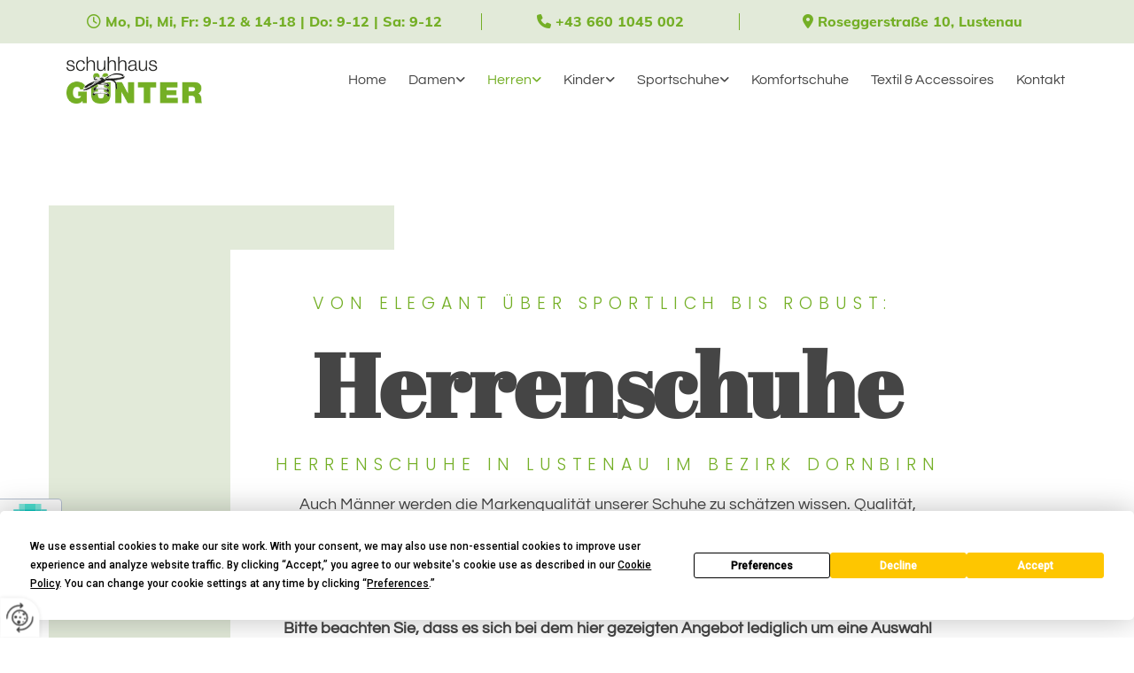

--- FILE ---
content_type: text/html; charset=UTF-8
request_url: https://www.schuhhausguenter.at/herren
body_size: 11179
content:
<!DOCTYPE html> <html lang="de" data-currency="USD" data-lang="de" data-countrycode="de_DE" data-rHash="db5569cb0ceea481c9c118d35dbc0a14" dir="auto"> <head> <meta charset="UTF-8"/> <title>Herrenschuhe - sportlich bis elegant in Lustenau</title><meta name="keywords" content=" "><meta name="description" content="Unser Angebot an Herrenschuhen beinhaltet hochwertige Modelle - von sportlich bis elegant. Qualität, Funktionalität und lange Haltbarkeit werden bei groß geschrieben. "><meta property="og:type" content="website"><meta property="og:title" content="Herrenschuhe - sportlich bis elegant in Lustenau"><meta property="og:url" content="https://www.schuhhausguenter.at/herren"><meta property="og:description" content="Unser Angebot an Herrenschuhen beinhaltet hochwertige Modelle - von sportlich bis elegant. Qualität, Funktionalität und lange Haltbarkeit werden bei groß geschrieben. "><meta property="og:image" content="https://www.schuhhausguenter.at"><link rel='canonical' href='https://www.schuhhausguenter.at/herren'/><meta name="viewport" content="width=device-width, initial-scale=1"> <style>.row.rowvideobg .termly-blocked-content { display: none !important; } .module.video .termly-blocked-content { width: 100% !important; } </style> <script>function onTermlyLoaded() { Termly.on("consent", (data) => { setTimeout(() => { window._monoLoader.initLibs(); const u = Object.entries(Termly.getConsentState()).some(([k, v]) => k === "performance" && v === true); if (u) { let e = document.querySelectorAll("iframe.monovideobg"); e.forEach((e) => { let o = e.getAttribute("data-src") || e.src; e.src = o + "&autoplay=1&mute=1&volume=0"; e.style.display = "block"; e.style.opacity = "1"; }); } }, 100); }); }</script> <script type="text/javascript" src="https://app.termly.io/resource-blocker/069062bb-2636-4557-bfee-77934e71b427?autoBlock=on" onload="onTermlyLoaded()"></script> <link rel='shortcut icon' type='image/x-icon' href='/uploads/sQE54mDy/favicon.ico'/><link rel="preload" href="https://css-fonts.eu.extra-cdn.com/css?family=Roboto:300,500&display=swap" as="style"><link href="https://css-fonts.eu.extra-cdn.com/css?family=Roboto:300,500&display=swap" rel="stylesheet"><link rel="stylesheet" href="https://site-assets.cdnmns.com/108ab34d214b6bd35fa24bb0b75a9731/css/grids.css?1768316274365"><link rel="stylesheet" href="https://site-assets.cdnmns.com/108ab34d214b6bd35fa24bb0b75a9731/css/hcaptcha.css?1768316274365"><link rel="stylesheet" href="/assets/user-style.css?1764156607"><link rel="stylesheet" id="style_site" href="/assets/sitestyle.css?1764156607"><link rel="stylesheet" href="https://site-assets.cdnmns.com/108ab34d214b6bd35fa24bb0b75a9731/css/external-libs.css?1768316274365"><!--[if lt IE 9]><script src="https://site-assets.cdnmns.com/108ab34d214b6bd35fa24bb0b75a9731/js/html5shiv.js"></script><script src="https://site-assets.cdnmns.com/108ab34d214b6bd35fa24bb0b75a9731/js/respond.js"></script><![endif]--><script>if ('serviceWorker' in navigator){navigator.serviceWorker.getRegistrations().then(function(registrations) { for(registration in registrations) { registration.unregister(); }}); }</script><link rel="preconnect" href="https://site-assets.cdnmns.com/" crossorigin><link rel="preconnect" href="https://fonts.prod.extra-cdn.com/" crossorigin><style> #infobar { bottom: 0; top: inherit; } .custom2 { transform: translateX(-6vw) translateY(500px) rotateX(0deg) rotateY(0deg) rotateZ(-90deg); transform-origin: 0% 100%; } .button { transition: ease 0.5s; } #m2681 { box-shadow: 0 0 30px rgba(7,51,84,0.18); } #r3034 { box-shadow: 0 -5px 41px -5px #00000014; } </style> <meta name="google-site-verification" content="RJx2OtKRrGcVeTSLgO4dVR7vBYdCng2ht1eYAm4Y5r4"/> <meta name="google-site-verification" content="6vRQsQdadvUVf1wTOd66DTM_oftLoGrtQpDpyRIdoUc"/> <script> window.dataLayer = window.dataLayer || []; dataLayer.push({ 'envelopeID': '1224783', 'industry': '', 'customer_ua_accountID': '', 'envelopeHostname': 'www.schuhhausguenter.at', 'SID': '32964', 'cms': 'm' }); </script> <script> (function(w,d,s,l,i){w[l]=w[l]||[];w[l].push({ 'gtm.start': new Date().getTime(),event:'gtm.js'}); var f=d.getElementsByTagName(s)[0], j=d.createElement(s),dl=l!='dataLayer'?'&l='+l:''; j.async=true;j.src= 'https://sgtm.herold.at/gtm.js?id='+i+dl; f.parentNode.append(j,f); }) (window,document,'script','dataLayer','GTM-5M4VVMZ8'); </script> <script src='https://site-assets.cdnmns.com/108ab34d214b6bd35fa24bb0b75a9731/js/reseller/herold/herold_tracker.js'></script> <script>window.ASSETSURL='https://site-assets.cdnmns.com/108ab34d214b6bd35fa24bb0b75a9731';</script></head> <body id="p5777" data-dateformat='d/m/Y' data-deferCSS data-socialoptin="true" data-req="engagements,socialoptin,lazyload,quicklink"> <button type="button" id="consent-banner-prefs-button" aria-label="renew-consent" onclick="displayPreferenceModal();" style="display: block;"></button> <style> button#consent-banner-prefs-button { display: none; background-color: #fff; background-image: url(/assets/css/img/herold/2ed59759c0.svg); background-size: 44px; background-repeat: no-repeat; background-position: 50%; border: none; box-sizing: border-box; cursor: pointer; padding: 9px 9px 7px 7px; outline: none; width: 64px; height: 64px; border-top-right-radius: 50%; box-shadow: 0 0 6.86px 0 rgba(0,0,0,.10196078431372549); position: fixed; bottom: 0; left: 0; z-index: 9999999; transform: scale(.7); transform-origin: bottom left; transition: all .3s ease; } button#consent-banner-prefs-button:hover { transform: scale(1); } </style> <div id="r5001" class="row designRow"> <div class="container container-fluid"><div class="col col-sm-12"> <header><div id="r3894" class="row "> <div class="container container-fixed"><div id="c1232" class="col col col-sm-12 col-lg-5 col-md-5 hidden-sm"><div id="m2899" class="module text"><p class="custom1"><span class="iconfont "></span> Mo, Di, Mi, Fr: 9-12 &amp; 14-18 | Do: 9-12 | Sa: 9-12</p></div> </div> <div id="c3590" class="col col-sm-12 col-md-3 col-lg-3"><div id="m2426" class="module text"><p class="custom1"><span class="iconfont"></span>&nbsp;<a data-global="phone"  href="tel:+436601045002" data-track-event="click" data-track-action="phone_link">+43 660 1045 002</a></p></div> </div> <div class="col col col-sm-12 col-md-4 col-lg-4 hidden-sm"><div id="m2002" class="module text"><p class="custom1"><span class="iconfont"></span>&nbsp;Roseggerstraße 10,&nbsp;Lustenau</p></div> </div> </div> </div> <div id="r5000" class="row "> <div class="container container-fluid"><div id="c5000" class="col col-lg-3 col-sm-8 col-md-12"><a href="/"  title="Logo" aria-label="Logo" class="imageModuleWrap" id="w_m1985" data-track-event="click" data-track-action="internal_link_clicked"> <img src="[data-uri]" alt="Company Logo" data-author="" width="696" height="241" fetchpriority="high"/> <noscript data-lazyload-src="/uploads/5nqLhDpt/480x0_480x0/Logo-Schuhhaus-Guenter.png" data-lazyload-id="m1985" data-lazyload-class="module image" data-lazyload-alt="Company Logo" data-req="" data-settings="enablehover=false,showelement=none,hovertransition=slowFadeIn"> <img id="m1985" class="module image" src="/uploads/5nqLhDpt/480x0_480x0/Logo-Schuhhaus-Guenter.png" alt="Company Logo" width="696" height="241" data-author="" fetchpriority="high"/> </noscript> </a> </div> <div id="c4354" class="col col-md-12 col-lg-9 col-sm-4 flexCol"><div id="m4218" class="module autospacer"></div> <div class="flexWrap"> <nav id="m5000" class="module nav" data-settings="vertical=false,direction=right,push=true,activeParent=true,verticalNav-sm=true" aria-label="Navigation" tabindex="-1"> <ul class="navContainer"><li class=""> <a href="/" data-track-event="click" data-track-action="internal_link_clicked">Home</a> </li><li class=" hidden-lg hidden-md hidden-sm"> <a href="/datenschutzerklaerung" data-track-event="click" data-track-action="internal_link_clicked">Datenschutzerklärung</a> </li><li class=""> <a href="/damen" data-track-event="click" data-track-action="internal_link_clicked">Damen</a> <ul><li class=""> <a href="../damen/#damen-halbschuhe">Halbschuhe</a> </li><li class=""> <a href="../damen/#damen-sandalen">Sandalen</a> </li><li class=""> <a href="../damen/#damen-hausschuhe">Hausschuhe</a> </li><li class=""> <a href="../damen/#damen-stiefel">Stiefel</a> </li></ul> </li><li class=" active"> <a href="/herren" data-track-event="click" data-track-action="internal_link_clicked">Herren</a> <ul><li class=""> <a href="../herren/#herren-halbschuhe">Halbschuhe</a> </li><li class=""> <a href="../herren/#herren-sandalen">Sandalen</a> </li><li class=""> <a href="../herren/#herren-hausschuhe">Hausschuhe</a> </li><li class=""> <a href="../herren/#herren-stiefel">Stiefel</a> </li></ul> </li><li class=""> <a href="/kinder" data-track-event="click" data-track-action="internal_link_clicked">Kinder</a> <ul><li class=""> <a href="../kinder/#kinder-halbschuhe">Halbschuhe</a> </li><li class=""> <a href="../kinder/#kinder-sandalen">Sandalen</a> </li><li class=""> <a href="../kinder/#kinder-hausschuhe">Hausschuhe</a> </li><li class=""> <a href="../kinder/#kinder-gummistiefel">Gummistiefel</a> </li><li class=""> <a href="../kinder/#kinder-regenbekleidung">Regenbekleidung</a> </li><li class=""> <a href="../kinder/#kinder-gymnastik">Gymnastikschuhe</a> </li></ul> </li><li class=""> <a href="/sportschuhe" data-track-event="click" data-track-action="internal_link_clicked">Sportschuhe</a> <ul><li class=""> <a href="../sportschuhe/#barfuss">Barfußschuhe</a> </li><li class=""> <a href="../sportschuhe/#berg-und-trekkingschuhe">Berg- und Trekkingschuhe</a> </li><li class=""> <a href="../sportschuhe/#crocs-und-badepantoffeln">Crocs und Badepantoffeln</a> </li><li class=""> <a href="../sportschuhe/#gymnastikschuhe">Gymnastikschuhe</a> </li></ul> </li><li class=""> <a href="/komfortschuhe" data-track-event="click" data-track-action="internal_link_clicked">Komfortschuhe</a> </li><li class=""> <a href="/textil--accessoires" data-track-event="click" data-track-action="internal_link_clicked">Textil &amp; Accessoires</a> </li><li class=""> <a href="/kontakt" data-track-event="click" data-track-action="internal_link_clicked">Kontakt</a> </li><li class=" hidden-lg hidden-md hidden-sm"> <a href="/impressum" data-track-event="click" data-track-action="internal_link_clicked">Impressum</a> </li><li class=" hidden-lg hidden-md hidden-sm"> <a href="/datenschutzerklaerung-old-api" data-track-event="click" data-track-action="internal_link_clicked">Datenschutzerklärung-old-api</a> </li><li class=" hidden-lg hidden-md hidden-sm"> <a href="/datenschutzerklaerung-old-api-cm" data-track-event="click" data-track-action="internal_link_clicked">Datenschutzerklärung-old-api-cm</a> </li></ul> </nav></div> <div id="m4149" class="module autospacer"></div> </div> </div> </div> </header><div id="r5002" role="main" class="row designRow"> <div class="container container-fluid"><div class="col col-sm-12"><div id="r3463" class="row "> <div class="container container-fixed"><div id="c4166" class="col col-md-4 col-lg-4 col-sm-10"></div> <div id="c2301" class="col col-md-8 col-sm-12 col-lg-7"><div id="m3606" class="module text" data-animate="fadeInRight"><p class="custom3" style="text-align: center;">Von elegant über sportlich bis robust:&nbsp;</p><p class="headline" style="text-align: center;">Herrenschuhe</p><h1 class="custom3" style="text-align: center;">Herrenschuhe in Lustenau im&nbsp;Bezirk Dornbirn</h1><p class="preamble">Auch Männer werden die Markenqualität unserer Schuhe zu schätzen wissen. Qualität, Funktionalität und lange Haltbarkeit spielen nicht umsonst eine (kauf-)entscheidende Rolle. Der Mann von heute legt eben auf gutes Aussehen wert. Und damit ist er im Schuhhaus Günter an der richtigen Adresse, denn wir verstehen uns seit vielen Jahrzehnten als Ihr Spezialist für hochwertige Herrenschuhe in&nbsp;Lustenau im Bezirk Dornbirn.</p><p class="preamble"><span style="font-weight: bold;">Bitte beachten Sie, dass es sich bei dem hier gezeigten Angebot lediglich um eine Auswahl unserer Kollektion handelt.</span></p></div> </div> <div id="c1458" class="col col-md-8 hidden-lg hidden-md col-lg-1 col-sm-10"></div> </div> </div> <div id="r1823" class="row "> <a id="herren-halbschuhe" class="rowanchor"></a> <div class="container container-fixed "><div class="col col-sm-12"><div id="m1978" class="module text"><h2 class="subtitle">Herren-Halbschuhe</h2></div> <div id="m4375" class="module gallery" data-req="gallery,lightbox" data-settings="imagecols=4,imagecols-md=4,imagecols-sm=2,arrows=true,margin=2,margin-md=2,margin-sm=6,imagenr=4,dontcrop=true,dots=true,gallerycaptioninpopup=true,interval=5000,view=normal" data-before-text="Vorher" data-after-text="Nachher" role="region" aria-label="Folien"> <div class="slides" aria-live="polite"> <div class="slide"> <ul class="pics clear"> <li> <a href="/uploads/FFKwbLqa/767x0_2560x0/1__msi___jpg.webp" title="" aria-label="Bild , Öffnet den Dialog" data-track-event="click" data-track-action="internal_link_clicked"> <span class="thumb"> <span class="thumbInner"> <img src="[data-uri]" alt="" width="700" height="400" data-author="" data-ai=""/> <noscript data-lazyload-src="/uploads/FFKwbLqa/687x0_640x0/1__msi___jpg.webp" data-lazyload-alt=""> <img src="/uploads/FFKwbLqa/687x0_640x0/1__msi___jpg.webp" alt="" width="700" height="400" data-author="" data-ai=""> </noscript> </span> </span> <span class="bodytext caption"></span> </a> </li> <li> <a href="/uploads/hKif0q7S/767x0_2560x0/2.JPG" title="" aria-label="Bild , Öffnet den Dialog" data-track-event="click" data-track-action="internal_link_clicked"> <span class="thumb"> <span class="thumbInner"> <img src="[data-uri]" alt="" width="150" height="95" data-author="" data-ai=""/> <noscript data-lazyload-src="/uploads/hKif0q7S/687x0_640x0/2.JPG" data-lazyload-alt=""> <img src="/uploads/hKif0q7S/687x0_640x0/2.JPG" alt="" width="150" height="95" data-author="" data-ai=""> </noscript> </span> </span> <span class="bodytext caption"></span> </a> </li> <li> <a href="/uploads/yezB2z1c/767x0_2560x0/3.JPG" title="" aria-label="Bild , Öffnet den Dialog" data-track-event="click" data-track-action="internal_link_clicked"> <span class="thumb"> <span class="thumbInner"> <img src="[data-uri]" alt="" width="150" height="86" data-author="" data-ai=""/> <noscript data-lazyload-src="/uploads/yezB2z1c/687x0_640x0/3.JPG" data-lazyload-alt=""> <img src="/uploads/yezB2z1c/687x0_640x0/3.JPG" alt="" width="150" height="86" data-author="" data-ai=""> </noscript> </span> </span> <span class="bodytext caption"></span> </a> </li> <li> <a href="/uploads/VkxjE4qt/767x0_2560x0/4__msi___jpg.webp" title="" aria-label="Bild , Öffnet den Dialog" data-track-event="click" data-track-action="internal_link_clicked"> <span class="thumb"> <span class="thumbInner"> <img src="[data-uri]" alt="" width="700" height="400" data-author="" data-ai=""/> <noscript data-lazyload-src="/uploads/VkxjE4qt/687x0_640x0/4__msi___jpg.webp" data-lazyload-alt=""> <img src="/uploads/VkxjE4qt/687x0_640x0/4__msi___jpg.webp" alt="" width="700" height="400" data-author="" data-ai=""> </noscript> </span> </span> <span class="bodytext caption"></span> </a> </li> <li> <a href="/uploads/hDFIMW02/767x0_2560x0/5__msi___jpg.webp" title="" aria-label="Bild , Öffnet den Dialog" data-track-event="click" data-track-action="internal_link_clicked"> <span class="thumb"> <span class="thumbInner"> <img src="[data-uri]" alt="" width="700" height="400" data-author="" data-ai=""/> <noscript data-lazyload-src="/uploads/hDFIMW02/687x0_640x0/5__msi___jpg.webp" data-lazyload-alt=""> <img src="/uploads/hDFIMW02/687x0_640x0/5__msi___jpg.webp" alt="" width="700" height="400" data-author="" data-ai=""> </noscript> </span> </span> <span class="bodytext caption"></span> </a> </li> <li> <a href="/uploads/pvuDGkg6/767x0_2560x0/6__msi___jpg.webp" title="" aria-label="Bild , Öffnet den Dialog" data-track-event="click" data-track-action="internal_link_clicked"> <span class="thumb"> <span class="thumbInner"> <img src="[data-uri]" alt="" width="700" height="400" data-author="" data-ai=""/> <noscript data-lazyload-src="/uploads/pvuDGkg6/687x0_640x0/6__msi___jpg.webp" data-lazyload-alt=""> <img src="/uploads/pvuDGkg6/687x0_640x0/6__msi___jpg.webp" alt="" width="700" height="400" data-author="" data-ai=""> </noscript> </span> </span> <span class="bodytext caption"></span> </a> </li> <li> <a href="/uploads/U8WZVkaj/767x0_2560x0/44922_TE859_100__msi___jpg.webp" title="" aria-label="Bild , Öffnet den Dialog" data-track-event="click" data-track-action="internal_link_clicked"> <span class="thumb"> <span class="thumbInner"> <img src="[data-uri]" alt="" width="480" height="480" data-author="" data-ai=""/> <noscript data-lazyload-src="/uploads/U8WZVkaj/687x0_640x0/44922_TE859_100__msi___jpg.webp" data-lazyload-alt=""> <img src="/uploads/U8WZVkaj/687x0_640x0/44922_TE859_100__msi___jpg.webp" alt="" width="480" height="480" data-author="" data-ai=""> </noscript> </span> </span> <span class="bodytext caption"></span> </a> </li> <li> <a href="/uploads/oonnsNfY/767x0_2560x0/44922_TE859_370__msi___jpg.webp" title="" aria-label="Bild , Öffnet den Dialog" data-track-event="click" data-track-action="internal_link_clicked"> <span class="thumb"> <span class="thumbInner"> <img src="[data-uri]" alt="" width="480" height="480" data-author="" data-ai=""/> <noscript data-lazyload-src="/uploads/oonnsNfY/687x0_640x0/44922_TE859_370__msi___jpg.webp" data-lazyload-alt=""> <img src="/uploads/oonnsNfY/687x0_640x0/44922_TE859_370__msi___jpg.webp" alt="" width="480" height="480" data-author="" data-ai=""> </noscript> </span> </span> <span class="bodytext caption"></span> </a> </li> <li> <a href="/uploads/IXLoN4Mk/767x0_2560x0/150420_BBK_small7__msi___jpg.webp" title="" aria-label="Bild , Öffnet den Dialog" data-track-event="click" data-track-action="internal_link_clicked"> <span class="thumb"> <span class="thumbInner"> <img src="[data-uri]" alt="" width="428" height="379" data-author="" data-ai=""/> <noscript data-lazyload-src="/uploads/IXLoN4Mk/687x0_640x0/150420_BBK_small7__msi___jpg.webp" data-lazyload-alt=""> <img src="/uploads/IXLoN4Mk/687x0_640x0/150420_BBK_small7__msi___jpg.webp" alt="" width="428" height="379" data-author="" data-ai=""> </noscript> </span> </span> <span class="bodytext caption"></span> </a> </li> <li> <a href="/uploads/SxdtPnxj/767x0_2560x0/210828_COC_small4__msi___jpg.webp" title="" aria-label="Bild , Öffnet den Dialog" data-track-event="click" data-track-action="internal_link_clicked"> <span class="thumb"> <span class="thumbInner"> <img src="[data-uri]" alt="" width="428" height="379" data-author="" data-ai=""/> <noscript data-lazyload-src="/uploads/SxdtPnxj/687x0_640x0/210828_COC_small4__msi___jpg.webp" data-lazyload-alt=""> <img src="/uploads/SxdtPnxj/687x0_640x0/210828_COC_small4__msi___jpg.webp" alt="" width="428" height="379" data-author="" data-ai=""> </noscript> </span> </span> <span class="bodytext caption"></span> </a> </li> <li> <a href="/uploads/eoXTP5mM/767x0_2560x0/216324_GRY_small2__msi___jpg.webp" title="" aria-label="Bild , Öffnet den Dialog" data-track-event="click" data-track-action="internal_link_clicked"> <span class="thumb"> <span class="thumbInner"> <img src="[data-uri]" alt="" width="428" height="379" data-author="" data-ai=""/> <noscript data-lazyload-src="/uploads/eoXTP5mM/687x0_640x0/216324_GRY_small2__msi___jpg.webp" data-lazyload-alt=""> <img src="/uploads/eoXTP5mM/687x0_640x0/216324_GRY_small2__msi___jpg.webp" alt="" width="428" height="379" data-author="" data-ai=""> </noscript> </span> </span> <span class="bodytext caption"></span> </a> </li> <li> <a href="/uploads/EMeEKcNO/767x0_2560x0/237788_OLV_small1__msi___jpg.webp" title="" aria-label="Bild , Öffnet den Dialog" data-track-event="click" data-track-action="internal_link_clicked"> <span class="thumb"> <span class="thumbInner"> <img src="[data-uri]" alt="" width="428" height="379" data-author="" data-ai=""/> <noscript data-lazyload-src="/uploads/EMeEKcNO/687x0_640x0/237788_OLV_small1__msi___jpg.webp" data-lazyload-alt=""> <img src="/uploads/EMeEKcNO/687x0_640x0/237788_OLV_small1__msi___jpg.webp" alt="" width="428" height="379" data-author="" data-ai=""> </noscript> </span> </span> <span class="bodytext caption"></span> </a> </li> <li> <a href="/uploads/uRy6Mmoc/767x0_2560x0/400139l__msi___jpg.webp" title="" aria-label="Bild , Öffnet den Dialog" data-track-event="click" data-track-action="internal_link_clicked"> <span class="thumb"> <span class="thumbInner"> <img src="[data-uri]" alt="" width="428" height="379" data-author="" data-ai=""/> <noscript data-lazyload-src="/uploads/uRy6Mmoc/687x0_640x0/400139l__msi___jpg.webp" data-lazyload-alt=""> <img src="/uploads/uRy6Mmoc/687x0_640x0/400139l__msi___jpg.webp" alt="" width="428" height="379" data-author="" data-ai=""> </noscript> </span> </span> <span class="bodytext caption"></span> </a> </li> <li> <a href="/uploads/bCzmpFPL/767x0_2560x0/lloyd1__msi___jpg.webp" title="" aria-label="Bild , Öffnet den Dialog" data-track-event="click" data-track-action="internal_link_clicked"> <span class="thumb"> <span class="thumbInner"> <img src="[data-uri]" alt="" width="700" height="400" data-author="" data-ai=""/> <noscript data-lazyload-src="/uploads/bCzmpFPL/687x0_640x0/lloyd1__msi___jpg.webp" data-lazyload-alt=""> <img src="/uploads/bCzmpFPL/687x0_640x0/lloyd1__msi___jpg.webp" alt="" width="700" height="400" data-author="" data-ai=""> </noscript> </span> </span> <span class="bodytext caption"></span> </a> </li> <li> <a href="/uploads/aTOjInY6/767x0_2560x0/lloyd2__msi___jpg.webp" title="" aria-label="Bild , Öffnet den Dialog" data-track-event="click" data-track-action="internal_link_clicked"> <span class="thumb"> <span class="thumbInner"> <img src="[data-uri]" alt="" width="700" height="400" data-author="" data-ai=""/> <noscript data-lazyload-src="/uploads/aTOjInY6/687x0_640x0/lloyd2__msi___jpg.webp" data-lazyload-alt=""> <img src="/uploads/aTOjInY6/687x0_640x0/lloyd2__msi___jpg.webp" alt="" width="700" height="400" data-author="" data-ai=""> </noscript> </span> </span> <span class="bodytext caption"></span> </a> </li> </ul> </div> </div> </div></div> </div> </div> <div id="r3267" class="row "> <a id="herren-sandalen" class="rowanchor"></a> <div class="container container-fixed "><div class="col col-sm-12"><div id="m1501" class="module text"><h2 class="subtitle">Herren-Sandalen</h2></div> <div id="m4639" class="module gallery" data-req="gallery,lightbox" data-settings="imagecols=4,imagecols-md=4,imagecols-sm=2,arrows=true,margin=2,margin-md=2,margin-sm=6,imagenr=4,dontcrop=true,dots=true,gallerycaptioninpopup=true,view=normal,interval=5000" data-before-text="Vorher" data-after-text="Nachher" role="region" aria-label="Folien"> <div class="slides" aria-live="polite"> <div class="slide"> <ul class="pics clear"> <li> <a href="/uploads/IDlxFoTI/767x0_2560x0/u15bgb00032_web__msi___jpg.webp" title="" aria-label="Bild , Öffnet den Dialog" data-track-event="click" data-track-action="internal_link_clicked"> <span class="thumb"> <span class="thumbInner"> <img src="[data-uri]" alt="" width="700" height="467" data-author="" data-ai=""/> <noscript data-lazyload-src="/uploads/IDlxFoTI/687x0_640x0/u15bgb00032_web__msi___jpg.webp" data-lazyload-alt=""> <img src="/uploads/IDlxFoTI/687x0_640x0/u15bgb00032_web__msi___jpg.webp" alt="" width="700" height="467" data-author="" data-ai=""> </noscript> </span> </span> <span class="bodytext caption"></span> </a> </li> <li> <a href="/uploads/VsZVVtn1/767x0_2560x0/669490_web__msi___jpg.webp" title="" aria-label="Bild , Öffnet den Dialog" data-track-event="click" data-track-action="internal_link_clicked"> <span class="thumb"> <span class="thumbInner"> <img src="[data-uri]" alt="" width="160" height="160" data-author="" data-ai=""/> <noscript data-lazyload-src="/uploads/VsZVVtn1/687x0_640x0/669490_web__msi___jpg.webp" data-lazyload-alt=""> <img src="/uploads/VsZVVtn1/687x0_640x0/669490_web__msi___jpg.webp" alt="" width="160" height="160" data-author="" data-ai=""> </noscript> </span> </span> <span class="bodytext caption"></span> </a> </li> <li> <a href="/uploads/NUEpHMJJ/767x0_2560x0/669475_web__msi___jpg.webp" title="" aria-label="Bild , Öffnet den Dialog" data-track-event="click" data-track-action="internal_link_clicked"> <span class="thumb"> <span class="thumbInner"> <img src="[data-uri]" alt="" width="160" height="160" data-author="" data-ai=""/> <noscript data-lazyload-src="/uploads/NUEpHMJJ/687x0_640x0/669475_web__msi___jpg.webp" data-lazyload-alt=""> <img src="/uploads/NUEpHMJJ/687x0_640x0/669475_web__msi___jpg.webp" alt="" width="160" height="160" data-author="" data-ai=""> </noscript> </span> </span> <span class="bodytext caption"></span> </a> </li> <li> <a href="/uploads/ZjmDIHnn/767x0_2560x0/593055_web__msi___jpg.webp" title="" aria-label="Bild , Öffnet den Dialog" data-track-event="click" data-track-action="internal_link_clicked"> <span class="thumb"> <span class="thumbInner"> <img src="[data-uri]" alt="" width="160" height="160" data-author="" data-ai=""/> <noscript data-lazyload-src="/uploads/ZjmDIHnn/687x0_640x0/593055_web__msi___jpg.webp" data-lazyload-alt=""> <img src="/uploads/ZjmDIHnn/687x0_640x0/593055_web__msi___jpg.webp" alt="" width="160" height="160" data-author="" data-ai=""> </noscript> </span> </span> <span class="bodytext caption"></span> </a> </li> <li> <a href="/uploads/7f7safQI/767x0_2560x0/592782_web__msi___jpg.webp" title="" aria-label="Bild , Öffnet den Dialog" data-track-event="click" data-track-action="internal_link_clicked"> <span class="thumb"> <span class="thumbInner"> <img src="[data-uri]" alt="" width="160" height="160" data-author="" data-ai=""/> <noscript data-lazyload-src="/uploads/7f7safQI/687x0_640x0/592782_web__msi___jpg.webp" data-lazyload-alt=""> <img src="/uploads/7f7safQI/687x0_640x0/592782_web__msi___jpg.webp" alt="" width="160" height="160" data-author="" data-ai=""> </noscript> </span> </span> <span class="bodytext caption"></span> </a> </li> <li> <a href="/uploads/0WJUAU2h/767x0_2560x0/592561_web__msi___jpg.webp" title="" aria-label="Bild , Öffnet den Dialog" data-track-event="click" data-track-action="internal_link_clicked"> <span class="thumb"> <span class="thumbInner"> <img src="[data-uri]" alt="" width="160" height="160" data-author="" data-ai=""/> <noscript data-lazyload-src="/uploads/0WJUAU2h/687x0_640x0/592561_web__msi___jpg.webp" data-lazyload-alt=""> <img src="/uploads/0WJUAU2h/687x0_640x0/592561_web__msi___jpg.webp" alt="" width="160" height="160" data-author="" data-ai=""> </noscript> </span> </span> <span class="bodytext caption"></span> </a> </li> <li> <a href="/uploads/tsTAEjMj/767x0_2560x0/592275_web__msi___jpg.webp" title="" aria-label="Bild , Öffnet den Dialog" data-track-event="click" data-track-action="internal_link_clicked"> <span class="thumb"> <span class="thumbInner"> <img src="[data-uri]" alt="" width="160" height="160" data-author="" data-ai=""/> <noscript data-lazyload-src="/uploads/tsTAEjMj/687x0_640x0/592275_web__msi___jpg.webp" data-lazyload-alt=""> <img src="/uploads/tsTAEjMj/687x0_640x0/592275_web__msi___jpg.webp" alt="" width="160" height="160" data-author="" data-ai=""> </noscript> </span> </span> <span class="bodytext caption"></span> </a> </li> <li> <a href="/uploads/CNUZszdU/767x0_2560x0/592090_web__msi___jpg.webp" title="" aria-label="Bild , Öffnet den Dialog" data-track-event="click" data-track-action="internal_link_clicked"> <span class="thumb"> <span class="thumbInner"> <img src="[data-uri]" alt="" width="160" height="160" data-author="" data-ai=""/> <noscript data-lazyload-src="/uploads/CNUZszdU/687x0_640x0/592090_web__msi___jpg.webp" data-lazyload-alt=""> <img src="/uploads/CNUZszdU/687x0_640x0/592090_web__msi___jpg.webp" alt="" width="160" height="160" data-author="" data-ai=""> </noscript> </span> </span> <span class="bodytext caption"></span> </a> </li> <li> <a href="/uploads/VU1jwWpb/767x0_2560x0/559063_web__msi___jpg.webp" title="" aria-label="Bild , Öffnet den Dialog" data-track-event="click" data-track-action="internal_link_clicked"> <span class="thumb"> <span class="thumbInner"> <img src="[data-uri]" alt="" width="160" height="160" data-author="" data-ai=""/> <noscript data-lazyload-src="/uploads/VU1jwWpb/687x0_640x0/559063_web__msi___jpg.webp" data-lazyload-alt=""> <img src="/uploads/VU1jwWpb/687x0_640x0/559063_web__msi___jpg.webp" alt="" width="160" height="160" data-author="" data-ai=""> </noscript> </span> </span> <span class="bodytext caption"></span> </a> </li> <li> <a href="/uploads/A7KfTnKT/767x0_2560x0/7649011_web__msi___jpg.webp" title="" aria-label="Bild , Öffnet den Dialog" data-track-event="click" data-track-action="internal_link_clicked"> <span class="thumb"> <span class="thumbInner"> <img src="[data-uri]" alt="" width="300" height="225" data-author="" data-ai=""/> <noscript data-lazyload-src="/uploads/A7KfTnKT/687x0_640x0/7649011_web__msi___jpg.webp" data-lazyload-alt=""> <img src="/uploads/A7KfTnKT/687x0_640x0/7649011_web__msi___jpg.webp" alt="" width="300" height="225" data-author="" data-ai=""> </noscript> </span> </span> <span class="bodytext caption"></span> </a> </li> <li> <a href="/uploads/kW3ZHDqF/767x0_2560x0/7645044_web__msi___jpg.webp" title="" aria-label="Bild , Öffnet den Dialog" data-track-event="click" data-track-action="internal_link_clicked"> <span class="thumb"> <span class="thumbInner"> <img src="[data-uri]" alt="" width="300" height="225" data-author="" data-ai=""/> <noscript data-lazyload-src="/uploads/kW3ZHDqF/687x0_640x0/7645044_web__msi___jpg.webp" data-lazyload-alt=""> <img src="/uploads/kW3ZHDqF/687x0_640x0/7645044_web__msi___jpg.webp" alt="" width="300" height="225" data-author="" data-ai=""> </noscript> </span> </span> <span class="bodytext caption"></span> </a> </li> </ul> </div> </div> </div></div> </div> </div> <div id="r4054" class="row "> <a id="herren-hausschuhe" class="rowanchor"></a> <div class="container container-fixed "><div class="col col-sm-12"><div id="m4460" class="module text"><h2 class="subtitle">Herren-Hausschuhe</h2></div> <div id="m2257" class="module gallery" data-req="gallery,lightbox" data-settings="imagecols=4,imagecols-md=4,imagecols-sm=2,arrows=true,margin=2,margin-md=2,margin-sm=6,imagenr=4,dontcrop=true,dots=true,gallerycaptioninpopup=true,interval=5000,view=normal" data-before-text="Vorher" data-after-text="Nachher" role="region" aria-label="Folien"> <div class="slides" aria-live="polite"> <div class="slide"> <ul class="pics clear"> <li> <a href="/uploads/LBC01DzN/767x0_2560x0/260782__msi___jpg.webp" title="" aria-label="Bild , Öffnet den Dialog" data-track-event="click" data-track-action="internal_link_clicked"> <span class="thumb"> <span class="thumbInner"> <img src="[data-uri]" alt="" width="160" height="160" data-author="" data-ai=""/> <noscript data-lazyload-src="/uploads/LBC01DzN/687x0_640x0/260782__msi___jpg.webp" data-lazyload-alt=""> <img src="/uploads/LBC01DzN/687x0_640x0/260782__msi___jpg.webp" alt="" width="160" height="160" data-author="" data-ai=""> </noscript> </span> </span> <span class="bodytext caption"></span> </a> </li> <li> <a href="/uploads/yQIEuRPg/767x0_2560x0/563190__msi___jpg.webp" title="" aria-label="Bild , Öffnet den Dialog" data-track-event="click" data-track-action="internal_link_clicked"> <span class="thumb"> <span class="thumbInner"> <img src="[data-uri]" alt="" width="160" height="160" data-author="" data-ai=""/> <noscript data-lazyload-src="/uploads/yQIEuRPg/687x0_640x0/563190__msi___jpg.webp" data-lazyload-alt=""> <img src="/uploads/yQIEuRPg/687x0_640x0/563190__msi___jpg.webp" alt="" width="160" height="160" data-author="" data-ai=""> </noscript> </span> </span> <span class="bodytext caption"></span> </a> </li> <li> <a href="/uploads/okGrUbqt/767x0_2560x0/592090__msi___jpg.webp" title="" aria-label="Bild , Öffnet den Dialog" data-track-event="click" data-track-action="internal_link_clicked"> <span class="thumb"> <span class="thumbInner"> <img src="[data-uri]" alt="" width="160" height="160" data-author="" data-ai=""/> <noscript data-lazyload-src="/uploads/okGrUbqt/687x0_640x0/592090__msi___jpg.webp" data-lazyload-alt=""> <img src="/uploads/okGrUbqt/687x0_640x0/592090__msi___jpg.webp" alt="" width="160" height="160" data-author="" data-ai=""> </noscript> </span> </span> <span class="bodytext caption"></span> </a> </li> <li> <a href="/uploads/mGhvCF5g/767x0_2560x0/592072__msi___jpg.webp" title="" aria-label="Bild , Öffnet den Dialog" data-track-event="click" data-track-action="internal_link_clicked"> <span class="thumb"> <span class="thumbInner"> <img src="[data-uri]" alt="" width="160" height="160" data-author="" data-ai=""/> <noscript data-lazyload-src="/uploads/mGhvCF5g/687x0_640x0/592072__msi___jpg.webp" data-lazyload-alt=""> <img src="/uploads/mGhvCF5g/687x0_640x0/592072__msi___jpg.webp" alt="" width="160" height="160" data-author="" data-ai=""> </noscript> </span> </span> <span class="bodytext caption"></span> </a> </li> <li> <a href="/uploads/7OU9iMQM/767x0_2560x0/669483__msi___jpg.webp" title="" aria-label="Bild , Öffnet den Dialog" data-track-event="click" data-track-action="internal_link_clicked"> <span class="thumb"> <span class="thumbInner"> <img src="[data-uri]" alt="" width="160" height="160" data-author="" data-ai=""/> <noscript data-lazyload-src="/uploads/7OU9iMQM/687x0_640x0/669483__msi___jpg.webp" data-lazyload-alt=""> <img src="/uploads/7OU9iMQM/687x0_640x0/669483__msi___jpg.webp" alt="" width="160" height="160" data-author="" data-ai=""> </noscript> </span> </span> <span class="bodytext caption"></span> </a> </li> <li> <a href="/uploads/g8pm9OGn/767x0_2560x0/674572__msi___jpg.webp" title="" aria-label="Bild , Öffnet den Dialog" data-track-event="click" data-track-action="internal_link_clicked"> <span class="thumb"> <span class="thumbInner"> <img src="[data-uri]" alt="" width="160" height="160" data-author="" data-ai=""/> <noscript data-lazyload-src="/uploads/g8pm9OGn/687x0_640x0/674572__msi___jpg.webp" data-lazyload-alt=""> <img src="/uploads/g8pm9OGn/687x0_640x0/674572__msi___jpg.webp" alt="" width="160" height="160" data-author="" data-ai=""> </noscript> </span> </span> <span class="bodytext caption"></span> </a> </li> <li> <a href="/uploads/75EeTa0P/767x0_2560x0/690080__msi___jpg.webp" title="" aria-label="Bild , Öffnet den Dialog" data-track-event="click" data-track-action="internal_link_clicked"> <span class="thumb"> <span class="thumbInner"> <img src="[data-uri]" alt="" width="160" height="160" data-author="" data-ai=""/> <noscript data-lazyload-src="/uploads/75EeTa0P/687x0_640x0/690080__msi___jpg.webp" data-lazyload-alt=""> <img src="/uploads/75EeTa0P/687x0_640x0/690080__msi___jpg.webp" alt="" width="160" height="160" data-author="" data-ai=""> </noscript> </span> </span> <span class="bodytext caption"></span> </a> </li> <li> <a href="/uploads/z2WLScH3/767x0_2560x0/694056__msi___jpg.webp" title="" aria-label="Bild , Öffnet den Dialog" data-track-event="click" data-track-action="internal_link_clicked"> <span class="thumb"> <span class="thumbInner"> <img src="[data-uri]" alt="" width="160" height="160" data-author="" data-ai=""/> <noscript data-lazyload-src="/uploads/z2WLScH3/687x0_640x0/694056__msi___jpg.webp" data-lazyload-alt=""> <img src="/uploads/z2WLScH3/687x0_640x0/694056__msi___jpg.webp" alt="" width="160" height="160" data-author="" data-ai=""> </noscript> </span> </span> <span class="bodytext caption"></span> </a> </li> </ul> </div> </div> </div></div> </div> </div> <div id="r4015" class="row "> <a id="herren-stiefel" class="rowanchor"></a> <div class="container container-fixed"><div class="col col-sm-12"><div id="m4636" class="module text"><h2 class="subtitle">Herren-Stiefel</h2></div> <div id="m1834" class="module gallery" data-req="gallery,lightbox" data-settings="imagecols=4,imagecols-md=4,imagecols-sm=2,arrows=true,margin=2,margin-md=2,margin-sm=6,imagenr=4,dontcrop=true,dots=true,gallerycaptioninpopup=true,interval=5000,view=normal" data-before-text="Vorher" data-after-text="Nachher" role="region" aria-label="Folien"> <div class="slides" aria-live="polite"> <div class="slide"> <ul class="pics clear"> <li> <a href="/uploads/XalU8LWM/767x0_2560x0/0.JPG" title="" aria-label="Bild , Öffnet den Dialog" data-track-event="click" data-track-action="internal_link_clicked"> <span class="thumb"> <span class="thumbInner"> <img src="[data-uri]" alt="" width="150" height="148" data-author="" data-ai=""/> <noscript data-lazyload-src="/uploads/XalU8LWM/687x0_640x0/0.JPG" data-lazyload-alt=""> <img src="/uploads/XalU8LWM/687x0_640x0/0.JPG" alt="" width="150" height="148" data-author="" data-ai=""> </noscript> </span> </span> <span class="bodytext caption"></span> </a> </li> <li> <a href="/uploads/DDDXlQX8/767x0_2560x0/1.JPG" title="" aria-label="Bild , Öffnet den Dialog" data-track-event="click" data-track-action="internal_link_clicked"> <span class="thumb"> <span class="thumbInner"> <img src="[data-uri]" alt="" width="150" height="101" data-author="" data-ai=""/> <noscript data-lazyload-src="/uploads/DDDXlQX8/687x0_640x0/1.JPG" data-lazyload-alt=""> <img src="/uploads/DDDXlQX8/687x0_640x0/1.JPG" alt="" width="150" height="101" data-author="" data-ai=""> </noscript> </span> </span> <span class="bodytext caption"></span> </a> </li> <li> <a href="/uploads/b4ys9pcj/767x0_2560x0/18__msi___jpg.webp" title="" aria-label="Bild , Öffnet den Dialog" data-track-event="click" data-track-action="internal_link_clicked"> <span class="thumb"> <span class="thumbInner"> <img src="[data-uri]" alt="" width="1024" height="1024" data-author="" data-ai=""/> <noscript data-lazyload-src="/uploads/b4ys9pcj/687x0_640x0/18__msi___jpg.webp" data-lazyload-alt=""> <img src="/uploads/b4ys9pcj/687x0_640x0/18__msi___jpg.webp" alt="" width="1024" height="1024" data-author="" data-ai=""> </noscript> </span> </span> <span class="bodytext caption"></span> </a> </li> </ul> </div> </div> </div></div> </div> </div> <div id="r4957" class="row "> <div class="container container-fixed "><div id="c3464" class="col col-sm-12 col-lg-12 col-md-12 flexCol"><div id="m4746" class="module autospacer"></div> <div class="flexWrap"> <div id="m1959" class="module text"><h2 class="subtitle">Unsere <span style="color: rgb(116, 175, 38);">Herrenschuhe</span>: unverwüstlich, flexibel und in jeder Hinsicht erstklassig</h2><p class="bodytext">Unser Angebot an Herrenschuhen beinhaltet sämtliche aktuelle Modelle renommierter Markenerzeuger wie Lowa, FRETZ MEN, Mustang, Seibel, Ara, Legero, Teva und Stadler. Vom klassischen Halbschuh über bequeme Hausschuhe und sommerlich-sportliche Sandalen oder winterfeste Stiefel und Stiefeletten bis hin zu den unverzichtbaren Gummistiefeln halten wir das richtige Schuhwerk für jeden Zweck bereit.</p></div> <div id="m2062" class="module text"><h2 class="subtitle">Schuhhaus Günter – <span style="color: rgb(116, 175, 38);">höchste Kompetenz</span> in Sachen Herrenschuhe</h2><p class="bodytext">Wenn Sie nicht sicher sind, für welches Modell Sie sich entscheiden sollen, nehmen Sie unsere Fachberatung in Anspruch! Unsere kompetenten Mitarbeiter berücksichtigen dabei sowohl Ihre Fußform als auch Ihre optischen und qualitativen Anforderungen.&nbsp;</p></div> </div> <div id="m1835" class="module autospacer"></div> </div> </div> </div> <div id="r4465" class="row "> <div class="container container-fixed "><div id="c4892" class="col col-sm-12"><div id="m4680" class="module text"><h3 class="bodytext" style="font-weight: bold;">Schuhhaus Günter – höchste Kompetenz in Sachen Herrenschuhe in Lustenau, Bezirk Dornbirn!<br></h3></div> </div> </div> </div> </div> </div> </div> <footer><div id="r3034" class="row "> <div class="container container-fluid"><div class="col col-sm-12"><div id="m4621" class="module text"><p class="subtitle" style="text-align: center;">Unsere Markenhersteller</p></div> </div> <div class="col col-sm-12"><div id="m4768" class="module imagelist" data-req="gallery" data-settings="imagecols-md=7,margin=10,margin-md=10,margin-sm=10,imagenr=10,pause=true,auto=true,imagecols=10,imagenr-md=7,imagecols-sm=3,imagenr-sm=3,interval=5000" data-before-text="Vorher" data-after-text="Nachher"> <div class="slides"> <div class="slide"> <ul class="pics clear"> <li> <span class="thumb"> <img src="[data-uri]" alt="" data-ai="" data-author=""/> <noscript data-lazyload-src="/uploads/0ofJWK0K/640x640_640x640/ara.jpg" data-lazyload-alt=""> <img src="/uploads/0ofJWK0K/640x640_640x640/ara.jpg" alt="" data-author="" data-ai=""> </noscript> </span> </li> <li> <span class="thumb"> <img src="[data-uri]" alt="" data-ai="" data-author=""/> <noscript data-lazyload-src="/uploads/AIHsI7b5/640x640_640x640/froddo.jpg" data-lazyload-alt=""> <img src="/uploads/AIHsI7b5/640x640_640x640/froddo.jpg" alt="" data-author="" data-ai=""> </noscript> </span> </li> <li> <span class="thumb"> <img src="[data-uri]" alt="" data-ai="" data-author=""/> <noscript data-lazyload-src="/uploads/UPxeYJ3X/640x640_640x640/gabor.jpg" data-lazyload-alt=""> <img src="/uploads/UPxeYJ3X/640x640_640x640/gabor.jpg" alt="" data-author="" data-ai=""> </noscript> </span> </li> <li> <span class="thumb"> <img src="[data-uri]" alt="" data-ai="" data-author=""/> <noscript data-lazyload-src="/uploads/9TvnsaGc/640x640_640x640/giesswein.jpg" data-lazyload-alt=""> <img src="/uploads/9TvnsaGc/640x640_640x640/giesswein.jpg" alt="" data-author="" data-ai=""> </noscript> </span> </li> <li> <span class="thumb"> <img src="[data-uri]" alt="" data-ai="" data-author=""/> <noscript data-lazyload-src="/uploads/S5CRoESf/640x640_640x640/hauer.jpg" data-lazyload-alt=""> <img src="/uploads/S5CRoESf/640x640_640x640/hauer.jpg" alt="" data-author="" data-ai=""> </noscript> </span> </li> <li> <span class="thumb"> <img src="[data-uri]" alt="" data-ai="" data-author=""/> <noscript data-lazyload-src="/uploads/5v4pryhZ/640x640_640x640/josef-seibel.jpg" data-lazyload-alt=""> <img src="/uploads/5v4pryhZ/640x640_640x640/josef-seibel.jpg" alt="" data-author="" data-ai=""> </noscript> </span> </li> <li> <span class="thumb"> <img src="[data-uri]" alt="" data-ai="" data-author=""/> <noscript data-lazyload-src="/uploads/XbrmEIOl/640x640_640x640/legero.jpg" data-lazyload-alt=""> <img src="/uploads/XbrmEIOl/640x640_640x640/legero.jpg" alt="" data-author="" data-ai=""> </noscript> </span> </li> <li> <span class="thumb"> <img src="[data-uri]" alt="" data-ai="" data-author=""/> <noscript data-lazyload-src="/uploads/xCCXUkVg/640x640_640x640/leguano.jpg" data-lazyload-alt=""> <img src="/uploads/xCCXUkVg/640x640_640x640/leguano.jpg" alt="" data-author="" data-ai=""> </noscript> </span> </li> <li> <span class="thumb"> <img src="[data-uri]" alt="" data-ai="" data-author=""/> <noscript data-lazyload-src="/uploads/G93j1UJV/640x640_640x640/lowa.jpg" data-lazyload-alt=""> <img src="/uploads/G93j1UJV/640x640_640x640/lowa.jpg" alt="" data-author="" data-ai=""> </noscript> </span> </li> <li> <span class="thumb"> <img src="[data-uri]" alt="" data-ai="" data-author=""/> <noscript data-lazyload-src="/uploads/mQBIWWJL/640x640_640x640/marco-tozzi.jpg" data-lazyload-alt=""> <img src="/uploads/mQBIWWJL/640x640_640x640/marco-tozzi.jpg" alt="" data-author="" data-ai=""> </noscript> </span> </li> <li> <span class="thumb"> <img src="[data-uri]" alt="" data-ai="" data-author=""/> <noscript data-lazyload-src="/uploads/XAjZNUB9/640x640_640x640/on.jpg" data-lazyload-alt=""> <img src="/uploads/XAjZNUB9/640x640_640x640/on.jpg" alt="" data-author="" data-ai=""> </noscript> </span> </li> <li> <span class="thumb"> <img src="[data-uri]" alt="" data-ai="" data-author=""/> <noscript data-lazyload-src="/uploads/scQc6iHr/640x640_640x640/paul-green.jpg" data-lazyload-alt=""> <img src="/uploads/scQc6iHr/640x640_640x640/paul-green.jpg" alt="" data-author="" data-ai=""> </noscript> </span> </li> <li> <span class="thumb"> <img src="[data-uri]" alt="" data-ai="" data-author=""/> <noscript data-lazyload-src="/uploads/oNNnNhfp/640x640_640x640/primigi.jpg" data-lazyload-alt=""> <img src="/uploads/oNNnNhfp/640x640_640x640/primigi.jpg" alt="" data-author="" data-ai=""> </noscript> </span> </li> <li> <span class="thumb"> <img src="[data-uri]" alt="" data-ai="" data-author=""/> <noscript data-lazyload-src="/uploads/T5cSbC7W/640x640_640x640/superfit.jpg" data-lazyload-alt=""> <img src="/uploads/T5cSbC7W/640x640_640x640/superfit.jpg" alt="" data-author="" data-ai=""> </noscript> </span> </li> <li> <span class="thumb"> <img src="[data-uri]" alt="" data-ai="" data-author=""/> <noscript data-lazyload-src="/uploads/ErfzL18r/640x640_640x640/viking.jpg" data-lazyload-alt=""> <img src="/uploads/ErfzL18r/640x640_640x640/viking.jpg" alt="" data-author="" data-ai=""> </noscript> </span> </li> <li> <span class="thumb"> <img src="[data-uri]" alt="" data-ai="" data-author=""/> <noscript data-lazyload-src="/uploads/GHNq9XDV/640x640_640x640/vital.jpg" data-lazyload-alt=""> <img src="/uploads/GHNq9XDV/640x640_640x640/vital.jpg" alt="" data-author="" data-ai=""> </noscript> </span> </li> <li> <span class="thumb"> <img src="[data-uri]" alt="" data-ai="" data-author=""/> <noscript data-lazyload-src="/uploads/OajkhCaz/640x640_640x640/2.jpg" data-lazyload-alt=""> <img src="/uploads/OajkhCaz/640x640_640x640/2.jpg" alt="" data-author="" data-ai=""> </noscript> </span> </li> <li> <span class="thumb"> <img src="[data-uri]" alt="" data-ai="" data-author=""/> <noscript data-lazyload-src="/uploads/0ltbWC5b/640x640_640x640/3.jpg" data-lazyload-alt=""> <img src="/uploads/0ltbWC5b/640x640_640x640/3.jpg" alt="" data-author="" data-ai=""> </noscript> </span> </li> <li> <span class="thumb"> <img src="[data-uri]" alt="" data-ai="" data-author=""/> <noscript data-lazyload-src="/uploads/aX5IYudH/640x640_640x640/4.jpg" data-lazyload-alt=""> <img src="/uploads/aX5IYudH/640x640_640x640/4.jpg" alt="" data-author="" data-ai=""> </noscript> </span> </li> <li> <span class="thumb"> <img src="[data-uri]" alt="" data-ai="" data-author=""/> <noscript data-lazyload-src="/uploads/Az0hqkMg/640x640_640x640/hauer.jpg" data-lazyload-alt=""> <img src="/uploads/Az0hqkMg/640x640_640x640/hauer.jpg" alt="" data-author="" data-ai=""> </noscript> </span> </li> </ul> </div> </div> </div></div> </div> </div> <div id="r2000" class="row "> <div class="container container-fluid "><div id="c3495" class="col col-sm-12"><div id="m4672" class="module map osmap" data-url="?dm=m4672" data-req="mapbox-gl,leaflet,osmap"> <div class="map-container cookieconsent-optin-marketing" aria-label="Roseggerstraße 10 6890 Lustenau Österreich" data-address="Roseggerstraße 10 6890 Lustenau Österreich" data-zoom="16"></div> </div> </div> </div> </div> <div id="r1074" class="row "> <div class="container container-fixed colsStack"><div class="col col-sm-12 col-lg-3 col-md-5"><div id="m3477" class="module text"><p class="smallsubtitle">Adresse</p></div> <div id="m1028" class="module text"><p class="footertext">Schuhhaus Günter</p><p class="footertext">Roseggerstraße 10</p><p class="footertext">6890&nbsp;Lustenau</p><p class="footertext">Tel.:&nbsp;<a data-global="phone"  href="tel:+436601045002" data-track-event="click" data-track-action="phone_link">+43 660 1045 002</a></p><p class="footertext">E-Mail:&nbsp;<a href="mailto:schuhhaus.guenter@gmail.com" data-track-event="click" data-track-action="email_link">schuhhaus.guenter@gmail.com</a></p></div> <a href="https://www.facebook.com/Schuhhaus-Kurt-G%C3%BCnter-158992614165818/"  title="" aria-label="" class="imageModuleWrap" id="w_m4582" data-track-event="click" data-track-action="link_clicked"> <img src="[data-uri]" alt="Facebook Logo" data-author="" width="130" height="130" fetchpriority="high"/> <noscript data-lazyload-src="/uploads/fQCTdIj2/130x0_130x0/f_logo_RGB-White_58.png" data-lazyload-id="m4582" data-lazyload-class="module image" data-lazyload-alt="Facebook Logo" data-req="" data-settings="enablehover=false,showelement=none,hovertransition=slowFadeIn"> <img id="m4582" class="module image" src="/uploads/fQCTdIj2/130x0_130x0/f_logo_RGB-White_58.png" alt="Facebook Logo" width="130" height="130" data-author="" fetchpriority="high"/> </noscript> </a> <a href="https://www.instagram.com/schuhhausguenter/" target="_blank" rel="noopener" title="zu Instagram" aria-label="zu Instagram" class="imageModuleWrap" id="w_m3265" data-track-event="click" data-track-action="link_clicked"> <img src="[data-uri]" alt="Facebook Logo" data-author="" width="35" height="35" fetchpriority="high"/> <noscript data-lazyload-src="/uploads/3gUGTcvp/35x0_35x0/TwitterWei.png" data-lazyload-id="m3265" data-lazyload-class="module image" data-lazyload-alt="Facebook Logo" data-req="" data-settings="enablehover=false,showelement=none,hovertransition=slowFadeIn"> <img id="m3265" class="module image" src="/uploads/3gUGTcvp/35x0_35x0/TwitterWei.png" alt="Facebook Logo" width="35" height="35" data-author="" fetchpriority="high"/> </noscript> </a> </div> <div class="col col-lg-3 col-sm-12 col-md-5"><div id="m2300" class="module text"><p class="smallsubtitle">Öffnungszeiten</p></div> <div class="module openinghours2" id="m3517"> <p class="day clear footertext"> <span class="dayLabel">Montag - Mittwoch</span> <span class="ranges"> <span>09:00 - 12:00</span> <span>14:00 - 18:00</span> </span> </p> <p class="day clear footertext"> <span class="dayLabel">Donnerstag</span> <span class="ranges"> <span>09:00 - 12:00</span> </span> </p> <p class="day clear footertext"> <span class="dayLabel">Freitag</span> <span class="ranges"> <span>09:00 - 12:00</span> <span>14:00 - 18:00</span> </span> </p> <p class="day clear footertext"> <span class="dayLabel">Samstag</span> <span class="ranges"> <span>09:00 - 12:00</span> </span> </p> <p class="subtitle specialDayTitle"></p> </div> </div> <div class="col col-sm-12 col-lg-6 col-md-12"><div id="m1516" class="module text"><p class="smallsubtitle">Newsletter</p></div> <form method="post" id="m3415" class="module form newsletter" data-track-action="newsletter_signup" data-url="?dm=m3415" data-req="form,ext-https://js.hcaptcha.com/1/api.js?onload=formsInitHcaptcha&render=explicit" onsubmit="return _monoForm.submitForm(this);"> <div class="fields clear"> <div class="field w100 "> <label for="m3415_field_0"></label> <input type="text" data-type="email" name="field_0" autocomplete="email" id="m3415_field_0" placeholder="E-Mail*" data-required="true" aria-required="true"/> </div> <div class="field w50 "> <label for="m3415_field_1"></label> <input type="text" name="field_1" autocomplete="on" id="m3415_field_1" placeholder="Vorname"/> </div> <div class="field w50 "> <label for="m3415_field_2"></label> <input type="text" name="field_2" autocomplete="on" id="m3415_field_2" placeholder="Nachname"/> </div> <input type="hidden" name="__requestToken" value="2fed132a2308f749d2b9ffd6714e0288718e08f3ad3e3899acadcd072c92c4d8"/> <div class="field veiled" style="display:none;height:0px" aria-hidden="true" tabindex="-1"> <label for="69cfd02f" style="display: none;">Spam protection</label> <textarea id="69cfd02f" name="69cfd02f" placeholder="Lorem ipsum"></textarea> </div> <input type="hidden" name="_ha_seed" value="69cfd02f"/> </div> <div class="optins clear"> <div class="field w100 optin"> <div class="form_option"><input type="checkbox" name="optin_field_0" id="m3415_optin_field_0" value="1" data-required="true"/><label class="label_optin_field_0" for="m3415_optin_field_0"><a class="optinLink" rel="nofollow noopener" target="_blank" href="/datenschutzerklaerung-old-api" data-track-event="click" data-track-action="internal_link_clicked">Es werden personenbezogene Daten übermittelt und für die in der Datenschutzerklärung beschriebenen Zwecke verwendet. *</a></label> </div> </div> </div> <div class="h-captcha" data-callback="onHcaptchaSuccess" data-sitekey="76e5ed29-5d40-4f15-b471-4c89196dac3b" data-stoken="" data-invisible="true"></div> <div id="errors_m3415"> </div> <input type="hidden" name="newsletter_m3415" value="1"> <input type="submit" class="button" value="Für Newsletter anmelden"> <div class="hcaptcha-badge bodytext hide bottomleft"> <div class="hcaptcha-badge-logo-wrapper"> <div class="hcaptcha-badge-logo"></div> <div class="hcaptcha-badge-text">hCaptcha</div> </div> <div class="hcaptcha-badge-legal">Diese Webseite ist durch hCaptcha geschützt. Es gelten die
<a href="https://hcaptcha.com/privacy">Datenschutz-Bestimmungen</a> und
<a href="https://hcaptcha.com/terms">Geschäftsbedingungen</a>.</div> </div> </form> </div> <div id="c4959" class="col col-sm-12 col-md-12 col-lg-12"><div id="m7536" class="module text"><p style="text-align: left;" class="footertext"><a href="/impressum" data-track-event="click" data-track-action="internal_link_clicked">Impressum</a> | <a href="/datenschutzerklaerung" data-track-event="click" data-track-action="internal_link_clicked">Datenschutzerklärung</a>&nbsp;|&nbsp;<a href="/kontakt" data-track-event="click" data-track-action="internal_link_clicked">Kontakt</a></p></div> </div> </div> </div> </footer> <!-- Hardcoded border-top-width: 0px; and HEROLD are aware of this hacky fix --> <div class="row brandfooter noPadding" style="border-top-width: 0px;"> <div class="container container-fixed"> <div class="brandTextAlternativeContainer" style="justify-content: space-between;width: 100%;"> <a href='https://www.herold.at/marketing/websites/' target="_blank" rel="noopener" data-track-event="click" data-track-action="link_clicked"> <span class="brandingText" style="padding-right:10px" onmouseover="this.style.textDecoration='underline'" onmouseout="this.style.textDecoration='none'">Website erstellt von HEROLD</span> </a> <a href="https://www.herold.at/marketing/" target="_blank" rel="noopener" data-track-event="click" data-track-action="link_clicked"> <img src="https://site-assets.cdnmns.com/108ab34d214b6bd35fa24bb0b75a9731/css/img/herold/logo.png" alt="Online Marketing von HEROLD"/> </a> </div> </div> </div></div> </div> </div> <a href='#' data-req="scrollTop" class='scrollIcon hidden bottom_right' aria-label="Zum Anfang der Seite gehen" data-track-event="click" data-track-action="internal_link_clicked"> <span></span> </a><script async nomodule src="https://site-assets.cdnmns.com/108ab34d214b6bd35fa24bb0b75a9731/js/loader-polyfills.js?1768316274365"></script><script async src="https://site-assets.cdnmns.com/108ab34d214b6bd35fa24bb0b75a9731/js/loader.js?1768316274365"></script><script type='application/ld+json'>{"@context":"http://schema.org","@type":"LocalBusiness","@id":"https://www.schuhhausguenter.at/#global_business","name":"Schuhhaus G\u00fcnter","address":{"@type":"PostalAddress","streetAddress":"Roseggerstra\u00dfe 10","addressLocality":"Lustenau","addressRegion":"","postalCode":"6890","addressCountry":"\u00d6sterreich"},"email":"schuhhaus.guenter@gmail.com","telephone":"+43 660 1045 002","description":"Ihre F\u00fc\u00dfe sind im Schuhhaus G\u00fcnter in den besten H\u00e4nden! Denn dank unseres umfangreichen Angebotes rund um hochwertige Damen-, Herren- und Kinderschuhe in allen Varianten finden Sie im Schuhhaus G\u00fcnter in Lustenau, Bezirk Dornbirn, zum einen selbstverst\u00e4ndlich eine gro\u00dfe Auswahl an aktuellen modischen Modellen, die exakt Ihrem Geschmack entsprechen. Zum anderen werden unsere Schuhe selbstverst\u00e4ndlich auch in Hinblick auf den gew\u00fcnschten Geh- und Tragekomfort selbst den h\u00f6chsten Anspr\u00fcchen gerecht.","latitude":"47.43194","longitude":"9.65362","url":"https://www.schuhhausguenter.at","openingHoursSpecification":[{"@type":"OpeningHoursSpecification","dayOfWeek":"http://schema.org/Monday","opens":"09:00","closes":"12:00"},{"@type":"OpeningHoursSpecification","dayOfWeek":"http://schema.org/Monday","opens":"14:00","closes":"18:00"},{"@type":"OpeningHoursSpecification","dayOfWeek":"http://schema.org/Tuesday","opens":"09:00","closes":"12:00"},{"@type":"OpeningHoursSpecification","dayOfWeek":"http://schema.org/Tuesday","opens":"14:00","closes":"18:00"},{"@type":"OpeningHoursSpecification","dayOfWeek":"http://schema.org/Wednesday","opens":"09:00","closes":"12:00"},{"@type":"OpeningHoursSpecification","dayOfWeek":"http://schema.org/Wednesday","opens":"14:00","closes":"18:00"},{"@type":"OpeningHoursSpecification","dayOfWeek":"http://schema.org/Thursday","opens":"09:00","closes":"12:00"},{"@type":"OpeningHoursSpecification","dayOfWeek":"http://schema.org/Friday","opens":"09:00","closes":"12:00"},{"@type":"OpeningHoursSpecification","dayOfWeek":"http://schema.org/Friday","opens":"14:00","closes":"18:00"},{"@type":"OpeningHoursSpecification","dayOfWeek":"http://schema.org/Saturday","opens":"09:00","closes":"12:00"}],"logo":"https://www.schuhhausguenter.at/uploads/5nqLhDpt/Logo-Schuhhaus-Guenter.png"}</script><!-- Mono global site tag (gtag.js) - Google Analytics --> <script async src='https://www.googletagmanager.com/gtag/js?id=G-T57G1ND876'></script> <script> window.dataLayer = window.dataLayer || []; function gtag(){dataLayer.push(arguments);} gtag('js', new Date()); gtag('config', 'G-T57G1ND876', { 'anonymize_ip': true, 'send_page_view': false, 'custom_map': {'dimension1': 'monoSiteId', 'dimension2': 'monoRendering'} }); gtag('event', 'monoAction', { 'monoSiteId': '1224783', 'monoRendering': 'website'}); gtag('event', 'page_view', { 'monoSiteId': '1224783', 'monoRendering': 'website'}); var _mtr = _mtr || []; _mtr.push(['addTracker', function (action) { gtag('event', action, { 'send_to': 'G-T57G1ND876', 'event_label': 'monoAction', 'monoSiteId': '1224783', 'monoRendering': 'website' }); }]); _mtr.push(['addRawTracker', function() { gtag.apply(gtag,arguments); }]); </script> </body> </html>

--- FILE ---
content_type: text/css
request_url: https://www.schuhhausguenter.at/assets/sitestyle.css?1768316274365
body_size: 5651
content:
.headline { font-size:100px; line-height:1.2em; letter-spacing:0em; margin-bottom:20px; font-family:Abril Fatface; font-weight:800; text-transform:none; text-align:center;} .headline a:hover { text-decoration:underline;} nav { text-align:center;} nav > ul li > a { color:rgb(69, 69, 69);} nav:before { font-size:30px; color:rgb(69, 69, 69);} nav > ul > li > ul a { font-size:14px; color:rgb(69, 69, 69);} nav > ul li > a:hover { color:rgb(116, 175, 38);} nav > ul li a { padding-top:15px; padding-right:0px; padding-bottom:15px; padding-left:0px; margin-top:0px; margin-right:0px; margin-left:25px;} nav > ul > li > ul li a { background-color:rgb(255, 255, 255); border-color:rgb(116, 175, 38); margin-bottom:0px; border-bottom-width:1px; padding-left:10px; padding-right:10px; padding-top:10px; padding-bottom:10px; margin-left:20px; border-left-width:1px; border-top-width:1px; border-right-width:1px; margin-top:-1px;} nav.opened-menu > ul { background-color:rgb(255, 255, 255);} nav > ul .closeBtn { color:rgb(204, 204, 204);} nav > ul > li > ul li a:hover { background-color:rgb(116, 175, 38); border-color:rgb(116, 175, 38);} nav > ul > li > ul li.active > a { background-color:rgb(116, 175, 38); color:rgb(255, 255, 255); border-color:rgb(116, 175, 38);} nav > ul > li > ul a:hover { color:rgb(255, 255, 255);} nav > ul li.active > a { color:rgb(116, 175, 38);} .subtitle { font-size:31px; line-height:1.2em; letter-spacing:0em; margin-bottom:20px; font-family:Abril Fatface; text-transform:none; font-weight:400;} .preamble { font-size:18px; line-height:1.5em; letter-spacing:0em; margin-bottom:5px; font-weight:300; text-align:center;} .bodytext { line-height:1.6em; margin-bottom:5px; font-size:16px;} .smalltext { line-height:1.2em; letter-spacing:0em; font-size:11px; margin-bottom:5px;} body { color:rgb(69, 69, 69); font-size:16px; font-family:Questrial; line-height:1.2em; font-weight:400; background-color:rgb(255, 255, 255);} body a { text-decoration:none; color:rgb(116, 175, 38);} body a:hover { color:rgb(116, 175, 38);} .button { margin-bottom:40px; border-radius:3px; font-weight:400; color:rgb(255, 255, 255); background-color:rgb(116, 175, 38); padding-top:12px; padding-right:25px; padding-bottom:10px; padding-left:25px; border-top-width:0px; border-left-width:0px; border-bottom-width:0px; border-right-width:0px; border-top-left-radius:0px; border-top-right-radius:0px; border-bottom-right-radius:0px; border-bottom-left-radius:0px; font-size:14px; text-transform:uppercase;} .button:hover { background-color:rgb(203, 216, 64); color:rgb(29, 29, 27);} .button .buttonIcon.fa { margin-right:10px;} .form { margin-bottom:40px; padding-top:0px; padding-right:0px; padding-bottom:0px; padding-left:0px;} .form label { padding-bottom:0px; margin-bottom:10px; line-height:1.2em;} .form input[type=text],.form textarea,.form select { border-radius:3px; border-color:rgb(204, 204, 204); color:rgb(69, 69, 69); font-size:14px; padding-top:10px; padding-right:10px; padding-bottom:10px; padding-left:10px; margin-top:0px; margin-right:0px; margin-bottom:20px; margin-left:0px; background-color:rgb(255, 255, 255); border-top-width:0px; border-left-width:0px; border-bottom-width:0px; border-right-width:0px; border-top-left-radius:0px; border-top-right-radius:0px; border-bottom-right-radius:0px; border-bottom-left-radius:0px;} .form input[type=submit] { margin-top:20px; margin-bottom:0px;} .form .optins span>a.optinLink:hover { color:rgb(69, 69, 69);} .form .thankYou { color:rgb(116, 175, 38);} .form .optins label>a.optinLink { color:rgb(69, 69, 69);} .form input[type=checkbox]+span,.form input[type=radio]+span,.form .form_option input[type=checkbox]+label:not([class*="optin"]) { font-size:13px; line-height:1.6em; margin-left:10px; margin-bottom:20px; margin-right:20px;} .text { margin-bottom:40px; padding-top:0px; padding-right:0px; padding-bottom:0px; padding-left:0px;} .image { margin-bottom:40px; padding-top:0px; padding-right:0px; padding-bottom:0px; padding-left:0px;} .map { margin-bottom:40px;} .gallery { margin-bottom:40px;} .row { padding-top:100px; padding-right:30px; padding-bottom:60px; padding-left:30px; background-color:rgb(255, 255, 255);} .col { margin-bottom:0px; padding-left:15px; padding-right:15px; margin-top:0px; padding-bottom:0px;} .custom1 { color:rgb(116, 175, 38); text-align:center; font-family:Muli; font-weight:800;} .custom1 a { color:rgb(116, 175, 38);} .custom1 a:hover { color:rgb(116, 175, 38);} .custom2 { text-transform:uppercase; font-weight:800; font-size:200px; color:rgba(203, 216, 64, 0.78); text-align:left;} .custom4 { font-family:Playfair Display; font-size:40px; font-style:normal; color:rgb(116, 175, 38); font-weight:400; line-height:1.2em;} .custom5 {} .custom3 { font-family:Poppins; text-transform:uppercase; text-align:center; color:rgb(116, 175, 38); line-height:1.2em; margin-bottom:20px; font-weight:300; letter-spacing:0.36em; font-size:19px;} .smallsubtitle { font-size:17px; line-height:1.2em; margin-bottom:15px; font-family:Poppins; text-transform:uppercase; color:rgb(116, 175, 38); font-weight:800;} .spottext { font-size:48px; color:rgb(255, 255, 255); line-height:1.2em; text-align:left; margin-bottom:0px; font-family:Abril Fatface; text-transform:none; font-weight:400;} .spottext a { color:rgb(255, 255, 255);} .spottext a:hover { color:rgb(255, 255, 255);} .footertext { font-size:13px; line-height:1.6em; margin-bottom:0px; color:rgb(255, 255, 255);} .footertext a { color:rgb(116, 175, 38);} .footertext a:hover { color:rgb(116, 175, 38);} .companyname { font-size:22px; text-align:left; line-height:1.2em;} .companyname a { color:rgb(69, 69, 69);} .companyname a:hover { color:rgb(69, 69, 69);} .smallspottext { line-height:1.5em; color:rgb(255, 255, 255); text-align:left; font-size:20px; margin-bottom:5px;} .smallspottext a { color:rgb(255, 255, 255);} .smallspottext a:hover { color:rgb(255, 255, 255);} .locale { text-align:right;} .locale ul li a { transition:all 0.25s ease-in 0s; color:rgb(241, 241, 241); font-size:14px;} .locale ul li { background-color:rgb(69, 69, 69); padding-top:5px; padding-right:15px; padding-bottom:5px; padding-left:15px;} .locale ul li:hover { background-color:rgb(113, 113, 113);} .locale ul li a:hover { color:rgb(255, 255, 255);} .locale ul li.active a { color:rgb(255, 255, 255);} .button2 { font-size:16px; line-height:1em; margin-bottom:40px; border-radius:3px; color:rgb(29, 29, 27); display:table; margin-left:auto; margin-right:auto; padding-top:19px; padding-right:30px; padding-bottom:15px; padding-left:30px; border-top-width:0px; border-right-width:0px; border-bottom-width:0px; border-left-width:0px; border-color:rgb(255, 255, 255); background-color:rgb(255, 255, 255); text-transform:uppercase; border-top-left-radius:0px; border-top-right-radius:0px; border-bottom-right-radius:0px; border-bottom-left-radius:0px;} .button2:hover { color:rgb(29, 29, 27); border-color:rgb(241, 241, 241); background-color:rgb(203, 216, 64);} .button2 .buttonIcon.fa { margin-right:10px;} .divider { border-top-width:1px; border-color:rgb(204, 204, 204); width:100%; display:table; margin-left:auto; margin-right:auto;} .singlePost .divider { margin-bottom:40px;} .socialmedia { text-align:right; font-size:19px;} .socialmedia li { margin-left:0px; margin-bottom:10px; margin-right:10px;} .paymenticons li { padding-bottom:0px; margin-bottom:10px; margin-left:0px; padding-left:0px; margin-right:10px;} .paymenticons { text-align:left;} .linklist { padding-bottom:0px; padding-left:0px; margin-bottom:40px; margin-top:0px;} .linklist a { margin-bottom:1px; background-color:rgb(241, 241, 241); padding-top:10px; padding-right:10px; padding-bottom:10px; padding-left:10px;} .linklist a:hover { background-color:rgb(241, 241, 241);} .breadcrumb li a { margin-bottom:10px; margin-left:10px; margin-right:10px;} .cart { display:table; margin-left:auto; margin-right:0; margin-bottom:0px;} .cart .cartBtn { color:rgb(255, 255, 255); font-size:20px;} .cart .cartAmount { font-size:12px; color:rgb(255, 255, 255); background-color:rgb(116, 175, 38); width:16px; height:16px; margin-left:-5px; border-top-left-radius:100px; border-top-right-radius:100px; border-bottom-right-radius:100px; border-bottom-left-radius:100px; margin-top:-8px;} .cart .checkoutBtn { margin-bottom:0px;} .cart .title { margin-bottom:20px;} .cart .subTotalText { margin-top:0px;} .cart .subTotal { margin-bottom:10px; margin-top:5px;} .cart .cartContents { background-color:rgb(241, 241, 241);} .cart .divider { margin-bottom:10px;} .search { display:table; margin-left:auto; margin-right:0;} .search .searchicon { color:rgb(255, 255, 255); width:16px; height:16px; border-top-left-radius:100px; border-top-right-radius:100px; border-bottom-right-radius:100px; border-bottom-left-radius:100px; font-size:16px; margin-bottom:0px;} .review { margin-bottom:40px; background-color:rgb(241, 241, 241); padding-top:20px; padding-right:20px; padding-bottom:20px; padding-left:20px;} .review .reviewName { text-align:center; margin-bottom:5px;} .review .reviewDescription { text-align:center;} .review .reviewRating { text-align:center;} .review .reviewRating .star { margin-right:2px; margin-left:2px;} .review .authorDate { text-align:center;} .html { margin-bottom:40px;} .blog .details { padding-top:0px; margin-top:15px; margin-bottom:20px;} .blog .readMore { margin-top:20px; margin-bottom:40px;} .catalog { margin-bottom:40px;} .catalog .productText { padding-top:10px;} .catalog .visualTag { text-align:center; text-transform:uppercase; padding-top:7px; padding-right:7px; padding-bottom:7px; padding-left:7px;} .emailshare a { margin-bottom:20px;} .openinghours .specialDayTitle { margin-top:20px;} .openinghours { margin-bottom:40px;} .offers { margin-bottom:40px; background-color:rgb(241, 241, 241); padding-top:20px; padding-right:20px; padding-bottom:20px; padding-left:20px;} .offers .button { margin-bottom:0px; margin-top:20px; display:table; margin-left:auto; margin-right:auto;} .offers .offerName { text-align:center;} .offers .offerDescription { text-align:center;} .offers .offerPrice { text-align:center;} .offers .validFrom { text-align:center;} .offers .validThrough { text-align:center;} .list { margin-bottom:40px;} .list .listIcon { font-size:21px; width:30px; height:30px; margin-right:10px;} .video { margin-bottom:40px;} .singleProduct .addBtn { padding-top:13px;} .singleProduct .gallery .visualTag { text-align:center; font-size:21px; text-transform:uppercase; padding-top:10px; padding-right:10px; padding-bottom:10px; padding-left:10px;} .singleProduct .divider { margin-bottom:20px; margin-top:0px;} .pricelist { margin-bottom:40px;} .pricelist li { margin-bottom:20px;} .checkout .divider { margin-bottom:20px;} .checkout .descriptivetext { padding-bottom:20px;} .checkout .infolabel { padding-bottom:10px;} .verticalnav { margin-bottom:40px;} .verticalnav > li > a { color:rgb(116, 175, 38); margin-bottom:10px;} .verticalnav > li > a:hover { color:rgb(203, 216, 64);} nav > li.active > a { color:rgb(203, 216, 64);} .verticalnav > li > ul a { color:rgb(116, 175, 38);} .verticalnav > li > ul a:hover { color:rgb(203, 216, 64);} .verticalnav > li > ul li.active > a { color:rgb(203, 216, 64);} .verticalnav > li > ul li a { margin-bottom:10px;} .singlePost .blogShare { margin-bottom:40px;} .imagelist { margin-bottom:40px;} .facebookpage { margin-bottom:40px;} .instagramembed { margin-bottom:40px;} .googleplusone { margin-bottom:40px;} .openinghours2 { margin-bottom:40px;} .shopfilter .shop_filter { background-color:rgb(241, 241, 241);} .shopfilter .filter_label { color:rgb(69, 69, 69);} .shopfilter label { color:rgb(69, 69, 69);} .shopfilter .price-text { color:rgb(69, 69, 69);} .shopfilter .clearSelection { color:rgb(69, 69, 69);} .shopfilter .ui-slider { background-color:rgb(116, 175, 38);} .shopfilter .ui-slider-range { background-color:rgb(204, 204, 204);} .shopfilter .ui-slider-handle { background-color:rgb(255, 255, 255); border-color:rgb(204, 204, 204);} .scrollIcon { background-color:rgb(203, 216, 64); border-top-left-radius:100px; border-top-right-radius:100px; border-bottom-right-radius:100px; border-bottom-left-radius:100px;} .scrollIcon span:before { color:rgb(29, 29, 27);} .scrollIcon:hover { background-color:rgb(203, 216, 64);} .brandfooter { font-size:13px; margin-top:0px; margin-bottom:0px; background-color:rgb(116, 175, 38); border-color:rgb(116, 175, 38); border-top-width:8px; color:rgb(255, 255, 255);} .brandfooter a { color:rgb(255, 255, 255);} .brandfooter a:hover { color:rgb(255, 255, 255);} .button3 { background-color:rgb(29, 29, 27); color:rgb(255, 255, 255);} .button3:hover { background-color:rgb(203, 216, 64); color:rgb(29, 29, 27);} .modal { background-color:rgb(241, 241, 241); border-left-width:4px; border-top-width:4px; border-bottom-width:4px; border-right-width:4px; border-color:#f92020; padding-left:10px; padding-top:30px; padding-bottom:30px; padding-right:10px;} .engagement.modal .headline { color:rgb(29, 29, 27); font-size:35px; margin-bottom:25px;} .engagement.modal .bodytext { color:rgb(29, 29, 27); font-size:18px; text-align:center; margin-bottom:0px;} .engagement.modal .bodytext a { color:rgb(79, 128, 14);} .engagement.modal .closeBtn { color:rgb(29, 29, 27); font-size:42px;} .engagement.modal .button, .engagement.modal input[type=submit] { margin-left:auto; margin-right:auto;} .engagement.thinbar { background-color:rgb(203, 216, 64); padding-left:100px; padding-right:100px; padding-top:20px; padding-bottom:20px; border-color:rgb(255, 255, 255); border-top-width:15px; border-right-width:15px; border-bottom-width:15px; border-left-width:15px;} .engagement.thinbar .headline { font-size:33px;} .engagement.thinbar .bodytext { text-align:center;} .engagement.thinbar .bodytext a { color:rgb(79, 128, 14);} .engagement.thinbar .closeBtn { color:rgb(255, 255, 255); font-size:61px;} .engagement.thinbar .closeBtn:hover { color:rgb(255, 255, 255);} .engagement.thinbar .button { margin-bottom:0px; margin-top:20px; text-align:center; display:table; margin-left:auto; margin-right:auto;} .cornerbox { background-color:rgb(203, 216, 64); border-color:rgb(255, 255, 255); border-left-width:20px; border-top-width:20px; padding-left:40px; padding-top:40px; padding-right:40px; padding-bottom:40px;} .engagement.cornerbox .headline { font-size:30px;} .engagement.cornerbox .bodytext { text-align:center;} .engagement.cornerbox .bodytext a { color:rgb(79, 128, 14);} .engagement.cornerbox .closeBtn { color:rgb(255, 255, 255); font-size:55px;} .engagement.cornerbox .closeBtn:hover { color:rgb(255, 255, 255);} .engagement.cornerbox .button, .engagement.cornerbox input[type=submit] { margin-bottom:0px; margin-top:20px;} .engagement.cornerbox .form { margin-bottom:20px; margin-top:20px;} .newsletter .optins span>a.optinLink:hover { color:rgb(116, 175, 38);} .newsletter .thankYou { color:rgb(116, 175, 38); line-height:1.35em; font-size:17px;} .newsletter input[type=submit]:hover { background-color:rgb(29, 29, 27); color:rgb(255, 255, 255);} .newsletter input[type=submit] { color:rgb(255, 255, 255); margin-top:-20px;} .newsletter .optins label>a.optinLink { color:rgb(116, 175, 38);} .arrow { background-color:rgb(116, 175, 38); width:40px; height:40px; border-top-left-radius:100px; border-top-right-radius:100px; border-bottom-right-radius:100px; border-bottom-left-radius:100px; color:rgb(255, 255, 255); font-size:25px;} .arrow:hover { background-color:rgb(116, 175, 38); color:rgb(255, 255, 255);} .dots li { border-color:rgba(0, 0, 0, 0); background-color:rgb(226, 234, 217);} .dots li:hover { border-color:transparent; background-color:rgb(203, 216, 64);} .dots li.active { border-color:transparent; background-color:rgb(116, 175, 38);} @media only screen and (max-width:1199px) {nav:before { font-size:21px;} nav > ul li a { border-bottom-width:0px;} nav.opened-menu > ul { background-color:rgb(241, 241, 241); padding-top:20px; padding-right:20px; padding-bottom:20px; padding-left:20px;} nav > ul .closeBtn { color:rgb(69, 69, 69);} nav > ul li > a { font-size:14px;} .row { padding-left:50px; padding-right:50px;} .custom4 {} .custom4 a {} .custom4 a:hover {} .custom1 { line-height:1.2em; font-size:13px;} .custom3 { font-size:17px;} body {} body a {} body a:hover {} .text {} .headline { font-size:49px;} .subtitle { font-size:28px;} .bodytext {} .bodytext a {} .bodytext a:hover {} .smalltext { font-size:12px;} .smalltext a {} .smalltext a:hover {} .spottext { font-size:28px;} .smallspottext { font-size:17px;} .companyname { font-size:18px;} .companyname a {} .companyname a:hover {} .footertext { font-size:12px;} .footertext a {} .footertext a:hover {} }@media only screen and (max-width:767px) {nav:before { font-size:29px; color:rgb(29, 29, 27);} nav.opened-menu > ul { background-color:rgb(226, 234, 217);} nav > ul li a { padding-top:10px; padding-right:10px; padding-bottom:10px; padding-left:10px; margin-left:0px;} nav > ul li a:hover { background-color:rgba(255, 255, 255, 0);} nav > ul > li > ul li a { background-color:rgba(255, 255, 255, 0); border-color:rgba(255, 255, 255, 0);} nav > ul li > a { font-size:20px;} nav > ul > li > ul a { font-size:20px;} nav > ul li.active > a { background-color:rgba(255, 255, 255, 0);} nav > ul > li > ul li.active > a { border-color:rgba(255, 255, 255, 0);} nav { text-align:right;} nav > ul .closeBtn { color:rgb(29, 29, 27);} .headline { font-size:36px;} .subtitle { font-size:23px;} .preamble { font-size:19px;} .text { margin-bottom:20px; padding-right:0px; padding-left:0px;} .col { padding-bottom:20px; padding-left:20px; padding-right:20px;} .row { padding-top:40px; padding-left:0px; padding-right:0px; padding-bottom:0px;} .form { margin-bottom:20px; padding-top:0px; padding-right:0px; padding-bottom:0px; padding-left:0px;} .form label {} .form input[type=submit] {} .form input[type=submit]:hover {} .form input[type=text],.form textarea,.form select {} .form .thankYou {} .form input[type=checkbox]+span,.form input[type=radio]+span,.form .form_option input[type=checkbox]+label:not([class*="optin"]) { margin-bottom:10px; margin-right:10px;} .gallery { margin-bottom:20px;} .map { margin-bottom:20px;} .image { margin-bottom:20px;} .button { margin-bottom:20px;} .button:hover {} .custom1 { font-size:20px;} .custom2 {} .custom2 a {} .custom2 a:hover {} .custom3 { letter-spacing:0.29em; font-size:16px;} .custom4 {} .custom4 a {} .custom4 a:hover {} .custom5 {} .custom5 a {} .custom5 a:hover {} .spottext { font-size:24px;} body {} body a {} body a:hover {} .locale {} .locale ul li a {} .locale ul li a:hover {} .locale ul li.active a {} .locale ul li {} .locale ul li:hover {} .locale ul li.active {} .smallsubtitle { font-size:19px;} .companyname { font-size:20px;} .companyname a {} .companyname a:hover {} .footertext {} .footertext a {} .footertext a:hover {} .button2 { margin-bottom:20px; padding-left:20px; padding-right:20px; padding-top:16px;} .socialmedia { text-align:center; font-size:22px;} .socialmedia li a { width:45px; height:45px;} .review { margin-bottom:20px;} .linklist { margin-bottom:20px;} .html { margin-bottom:20px; padding-bottom:0px; padding-top:0px;} .catalog { margin-bottom:20px;} .blog .readMore { margin-bottom:20px;} .openinghours { margin-bottom:20px;} .video { margin-bottom:20px;} .list { margin-bottom:20px;} .offers { margin-bottom:20px;} .cart .subTotalText { margin-top:5px; margin-bottom:10px;} .cart .prodPrice { margin-top:10px; margin-bottom:10px;} .pricelist { margin-bottom:20px;} .verticalnav { margin-bottom:20px;} .imagelist { margin-bottom:20px;} .facebookpage { margin-bottom:20px;} .instagramembed { margin-bottom:20px;} .googleplusone { margin-bottom:20px;} .openinghours2 { margin-bottom:20px;} .newsletter input[type=submit] { margin-top:0px;} .modal { padding-left:10px; padding-top:30px; padding-bottom:30px; padding-right:10px;} .engagement.modal .closeBtn { font-size:33px; width:13px; height:21px;} .engagement.modal .bodytext { margin-bottom:0px;} }#r5001 { padding-left:0px; padding-right:0px;} #r5001 > .container {} #r3894 { padding-top:15px; padding-bottom:15px; background-color:rgb(226, 234, 217);} #m2899 { margin-bottom:0px;} #c3590 { border-right-width:1px; border-left-width:1px; border-color:rgb(116, 175, 38);} #m2426 { margin-bottom:0px;} #m2002 { margin-bottom:0px;} #r5000 { background-repeat:no-repeat; background-position:50% 100%; border-style:solid; padding-left:60px; padding-top:0px; padding-bottom:0px; padding-right:60px;} #c5000 { padding-top:15px; padding-bottom:15px;} #m1985 { max-width:59%; border-style:solid; margin-bottom:0px;} #m1985 + .hoverOverlay .hoverIcon { border-style:solid;} #m1985 + .hoverOverlay { border-style:solid;} #c4354 { border-style:solid; padding-left:0px; padding-right:0px;} #r5002 { background-position:50% 0%; background-repeat:repeat-y;} #r5002 > .container {} #r3034 { padding-top:40px; padding-bottom:0px; padding-left:100px; padding-right:100px;} #m4621 { margin-bottom:0px;} #r2000 { padding-top:0px; padding-right:0px; padding-bottom:0px; padding-left:0px;} #c3495 { padding-top:0px; padding-right:0px; padding-left:0px;} #m4672 { height:300px; margin-bottom:0px;} #r1074 { padding-top:50px; padding-bottom:10px; background-color:rgb(29, 29, 27); margin-bottom:0px;} #m3477 { margin-bottom:0px;} #m1028 { margin-bottom:20px;} #m4582 { max-width:14%; float:left; border-style:solid; margin-right:10px;} #m3265 { max-width:14%; border-style:solid;} #m3265 + .hoverOverlay .hoverIcon { border-style:solid;} #m3265 + .hoverOverlay { border-style:solid;} #m2300 { margin-bottom:0px;} #m1516 { margin-bottom:10px;} #c4959 { border-color:rgb(255, 255, 255); border-top-width:1px; padding-top:20px;} #p9157 #r4247 { padding-top:20px; padding-bottom:20px;} #p9157 #m2643 { max-width:51%; border-style:solid; border-left-width:1px; border-top-width:1px; border-bottom-width:1px; border-right-width:1px; border-color:rgb(116, 175, 38); margin-left:auto; margin-right:auto;} #p9157 #c4166 { background-color:rgb(226, 234, 217);} #p9157 #c2301 { padding-top:50px; padding-bottom:100px;} #p9157 #m3606 { background-color:rgb(255, 255, 255); padding-top:50px; margin-left:-200px; margin-bottom:0px; padding-bottom:50px; padding-left:50px; padding-right:50px;} #p9157 #m2410 { width:100%; display:table; margin-left:auto; margin-right:auto; margin-top:15px; margin-bottom:15px; text-align:center;} #p9157 #r2418 { padding-top:100px; padding-bottom:60px; background-color:rgb(255, 255, 255);} #p9157 #m2599 { max-width:59%; margin-left:auto; margin-bottom:0px; margin-right:auto;} #p9157 #m2427 { margin-bottom:20px;} #p9157 #m2290 { display:table; margin-left:auto; margin-right:auto;} #p9157 #m1237 { max-width:59%; margin-left:auto; margin-bottom:0px; margin-right:auto;} #p9157 #m2043 { margin-bottom:20px;} #p9157 #m3509 { display:table; margin-left:auto; margin-right:auto;} #p9157 #m1212 { max-width:59%; margin-left:auto; margin-bottom:0px; margin-right:auto;} #p9157 #m2609 { margin-bottom:20px;} #p9157 #m1489 { display:table; margin-left:auto; margin-right:auto;} #p9157 #m4904 { max-width:59%; border-style:solid; margin-left:auto; margin-bottom:0px; margin-right:auto;} #p9157 #m4904 + .hoverOverlay .hoverIcon { border-style:solid;} #p9157 #m4904 + .hoverOverlay { border-style:solid;} #p9157 #m4460 { margin-bottom:20px;} #p9157 #m1020 { display:table; margin-left:auto; margin-right:auto;} #p9157 #m2770 { max-width:59%; margin-left:auto; margin-bottom:0px; margin-right:auto;} #p9157 #m2096 { margin-bottom:20px;} #p9157 #m4964 { display:table; margin-left:auto; margin-right:auto;} #p9157 #m4547 { max-width:59%; margin-left:auto; margin-bottom:0px; margin-right:auto;} #p9157 #m2717 { margin-bottom:20px;} #p9157 #m2015 { display:table; margin-left:auto; margin-right:auto;} #p9157 #r1740 { background-image:none; background-size:cover; background-position:50% 50%; background-repeat:no-repeat; background-attachment:fixed; background-color:rgb(226, 234, 217);} #p9157 #r1740.bgfilter:before { background-color:rgba(29, 29, 27, 0.94);} #p9157 #c3643 { padding-right:50px;} #p9157 #m4771 { border-style:solid;} #p9157 #c2687 { padding-left:50px;} #p9157 #m2722 { background-color:rgba(0, 0, 0, 0);} #p9157 #r2756 { background-color:rgb(203, 216, 64); padding-top:40px; padding-bottom:0px;} #p9157 #m2004 input[type=text],#m2004 textarea,#m2004 select { border-style:solid;} #p9157 #m2004 { border-style:solid;} #p9157 #r4957 { padding-bottom:100px;} #p9157 #c3464 { padding-top:0px; padding-left:0px; padding-right:100px;} #p9157 #c3476 { background-color:rgb(203, 216, 64); padding-left:0px; padding-top:0px; padding-right:0px;} #p9157 #m4745 { margin-bottom:20px; margin-right:0px; margin-left:-20px; margin-top:-20px;} #p9157 #r2391 { background-color:rgb(226, 234, 217);} #p9157 #c4360 { background-color:rgb(116, 175, 38); border-color:rgb(226, 234, 217); border-left-width:15px; border-right-width:20px; margin-bottom:40px;} #p9157 #m2294 { margin-bottom:0px; background-color:transparent; padding-top:40px; padding-right:40px; padding-bottom:40px; padding-left:40px;} #p9157 #c2953 { background-color:rgb(116, 175, 38); border-color:rgb(226, 234, 217); border-left-width:20px; border-right-width:15px; margin-bottom:40px;} #p9157 #m3233 { margin-bottom:0px; background-color:transparent; padding-top:40px; padding-right:40px; padding-bottom:40px; padding-left:40px;} #p9157 #m4612 { display:table; margin-left:auto; margin-right:auto;} #p9157 #r2489 { padding-bottom:100px; background-color:rgb(255, 255, 255);} #p9157 #c2099 { background-color:rgb(203, 216, 64); padding-left:0px; padding-top:0px; padding-right:0px;} #p9157 #m2459 { margin-bottom:20px; margin-right:0px; margin-left:-20px; margin-top:-20px;} #p9157 #c1321 { padding-top:0px; padding-left:100px; padding-right:0px;} #p9157 #r1352 { padding-bottom:100px; background-color:rgb(226, 234, 217);} #p9157 #c3339 { padding-top:0px; padding-left:0px; padding-right:100px;} #p9157 #c2754 { background-color:rgb(203, 216, 64); padding-left:0px; padding-top:0px; padding-right:0px;} #p9157 #m3223 { border-style:solid; margin-left:-20px; margin-top:-20px; margin-bottom:20px;} #p9157 #m3223 + .hoverOverlay .hoverIcon { border-style:solid;} #p9157 #m3223 + .hoverOverlay { border-style:solid;} #p9293 #m6497 { border-style:solid;} #p7033 #c4166 { background-color:rgb(226, 234, 217);} #p7033 #c2301 { padding-top:50px; padding-bottom:100px;} #p7033 #m3606 { background-color:rgb(255, 255, 255); padding-top:50px; margin-left:-200px; margin-bottom:0px; padding-bottom:50px; padding-left:50px; padding-right:50px;} #p7033 #r4839 { padding-top:0px;} #p7033 #m4529 .hoverOverlay .hoverIcon { border-style:solid;} #p7033 #m4529 .hoverOverlay { border-style:solid;} #p7033 #r3267 { padding-top:0px;} #p7033 #m3365 .hoverOverlay .hoverIcon { border-style:solid;} #p7033 #m3365 .hoverOverlay { border-style:solid;} #p7033 #m3365 { border-style:solid;} #p7033 #r4054 { padding-top:0px;} #p7033 #r4846 { border-style:solid; padding-top:0px;} #p7033 #m2661 .hoverOverlay .hoverIcon { border-style:solid;} #p7033 #m2661 .hoverOverlay { border-style:solid;} #p7033 #r4957 { padding-top:0px;} #p7033 #c3464 { padding-top:0px; padding-left:0px; padding-right:100px;} #p7033 #r4465 { padding-top:20px; padding-bottom:15px; background-color:rgb(226, 234, 217);} #p7033 #m4680 { margin-bottom:0px;} #p5777 #c4166 { background-color:rgb(226, 234, 217);} #p5777 #c2301 { padding-top:50px; padding-bottom:100px;} #p5777 #m3606 { background-color:rgb(255, 255, 255); padding-top:50px; margin-left:-200px; margin-bottom:0px; padding-bottom:50px; padding-left:50px; padding-right:50px;} #p5777 #r1823 { padding-top:0px;} #p5777 #r3267 { padding-top:0px;} #p5777 #m4639 .hoverOverlay .hoverIcon { border-style:solid;} #p5777 #m4639 .hoverOverlay { border-style:solid;} #p5777 #m4639 { border-style:solid;} #p5777 #r4054 { padding-top:0px;} #p5777 #r4015 { border-style:solid; padding-top:0px;} #p5777 #m1834 .hoverOverlay .hoverIcon { border-style:solid;} #p5777 #m1834 .hoverOverlay { border-style:solid;} #p5777 #m1834 { border-style:solid;} #p5777 #r4957 { padding-top:0px;} #p5777 #c3464 { padding-top:0px; padding-left:0px; padding-right:100px;} #p5777 #r4465 { padding-top:20px; padding-bottom:15px; background-color:rgb(226, 234, 217);} #p5777 #m4680 { margin-bottom:0px;} #p5840 #c4166 { background-color:rgb(226, 234, 217);} #p5840 #c2301 { padding-top:50px; padding-bottom:100px;} #p5840 #m3606 { background-color:rgb(255, 255, 255); padding-top:50px; margin-left:-200px; margin-bottom:0px; padding-bottom:50px; padding-left:50px; padding-right:50px;} #p5840 #r4839 { padding-top:0px;} #p5840 #m4519 .hoverOverlay .hoverIcon { border-style:solid;} #p5840 #m4519 .hoverOverlay { border-style:solid;} #p5840 #r4284 { padding-top:0px;} #p5840 #m4939 .hoverOverlay .hoverIcon { border-style:solid;} #p5840 #m4939 .hoverOverlay { border-style:solid;} #p5840 #r3267 { padding-top:0px;} #p5840 #m2193 { border-style:solid;} #p5840 #r4054 { padding-top:0px;} #p5840 #m3849 { border-style:solid;} #p5840 #r4367 { padding-top:0px;} #p5840 #m4272 .hoverOverlay .hoverIcon { border-style:solid;} #p5840 #m4272 .hoverOverlay { border-style:solid;} #p5840 #r2763 { border-style:solid; padding-top:0px;} #p5840 #m4836 .hoverOverlay .hoverIcon { border-style:solid;} #p5840 #m4836 .hoverOverlay { border-style:solid;} #p5840 #m4836 { border-style:solid;} #p5840 #r2832 { padding-top:0px;} #p5840 #r4957 { padding-top:0px;} #p5840 #c3464 { padding-top:0px; padding-left:0px; padding-right:100px;} #p5840 #c1651 { background-color:rgb(203, 216, 64); padding-left:0px; padding-top:0px; padding-right:0px;} #p5840 #m3625 { margin-bottom:20px; margin-right:0px; margin-left:-20px; margin-top:-20px;} #p5840 #r4666 { padding-top:0px;} #p5840 #c3843 { padding-top:0px; padding-left:0px; padding-right:100px;} #p5840 #r4465 { padding-top:20px; padding-bottom:15px; background-color:rgb(226, 234, 217);} #p5840 #m4680 { margin-bottom:0px;} #p8839 #c4166 { background-color:rgb(226, 234, 217);} #p8839 #c2301 { padding-top:50px; padding-bottom:100px;} #p8839 #m3606 { background-color:rgb(255, 255, 255); padding-top:50px; margin-left:-200px; margin-bottom:0px; padding-bottom:50px; padding-left:50px; padding-right:50px;} #p8839 #r2823 { border-style:solid; padding-top:0px;} #p8839 #r3267 { padding-top:0px;} #p8839 #m4136 { border-style:solid;} #p8839 #r4064 { padding-top:0px;} #p8839 #r4358 { padding-top:0px;} #p8839 #m3948 .hoverOverlay .hoverIcon { border-style:solid;} #p8839 #m3948 .hoverOverlay { border-style:solid;} #p8839 #m3948 { border-style:solid;} #p8839 #r1892 { padding-top:0px;} #p8839 #c2528 { padding-top:0px; padding-left:0px; padding-right:100px;} #p8839 #r4957 { padding-top:0px;} #p8839 #c3464 { padding-top:0px; padding-left:0px; padding-right:100px;} #p8839 #c1651 { background-color:rgb(203, 216, 64); padding-left:0px; padding-top:0px; padding-right:0px;} #p8839 #m3625 { margin-bottom:20px; margin-right:0px; margin-left:-20px; margin-top:-20px;} #p8839 #r4465 { padding-top:20px; padding-bottom:15px; background-color:rgb(226, 234, 217);} #p8839 #m4680 { margin-bottom:0px;} #p8459 #c4166 { background-color:rgb(226, 234, 217);} #p8459 #c2301 { padding-top:50px; padding-bottom:100px;} #p8459 #m3606 { background-color:rgb(255, 255, 255); padding-top:50px; margin-left:-200px; margin-bottom:0px; padding-bottom:50px; padding-left:50px; padding-right:50px;} #p8459 #r4870 { padding-top:0px;} #p8459 #m3384 .hoverOverlay .hoverIcon { border-style:solid;} #p8459 #m3384 .hoverOverlay { border-style:solid;} #p8459 #m3384 { border-style:solid;} #p8459 #r2132 { padding-top:0px;} #p8459 #m1959 .hoverOverlay .hoverIcon { border-style:solid;} #p8459 #m1959 .hoverOverlay { border-style:solid;} #p8459 #m1959 { border-style:solid;} #p8459 #r1364 { padding-top:0px;} #p8459 #c3298 { padding-top:0px; padding-left:0px; padding-right:100px;} #p8459 #r4465 { padding-top:20px; padding-bottom:15px; background-color:rgb(226, 234, 217);} #p8459 #m4680 { margin-bottom:0px;} #p8929 #c4166 { background-color:rgb(226, 234, 217);} #p8929 #c2301 { padding-top:50px; padding-bottom:100px;} #p8929 #m3606 { background-color:rgb(255, 255, 255); padding-top:50px; margin-left:-200px; margin-bottom:0px; padding-bottom:50px; padding-left:50px; padding-right:50px;} #p8929 #r2132 { padding-top:0px;} #p8929 #r1038 { padding-top:0px;} #p8929 #m1439 { border-style:solid;} #p8929 #r3906 { padding-top:0px;} #p8929 #m3649 .hoverOverlay .hoverIcon { border-style:solid;} #p8929 #m3649 .hoverOverlay { border-style:solid;} #p8929 #r3277 { padding-top:0px;} #p8929 #m4127 .hoverOverlay .hoverIcon { border-style:solid;} #p8929 #m4127 .hoverOverlay { border-style:solid;} #p8929 #m4127 { border-style:solid;} #p8929 #r4024 { padding-top:0px;} #p8929 #r2958 { padding-top:0px;} #p8929 #c2520 { padding-top:0px; padding-left:0px; padding-right:100px;} #p8929 #r4465 { padding-top:20px; padding-bottom:15px; background-color:rgb(226, 234, 217);} #p8929 #m4680 { margin-bottom:0px;} #p1229 #r1417 { padding-top:0px; padding-right:0px; padding-bottom:0px; padding-left:0px;} #p1229 #c1529 { padding-top:0px; padding-right:0px; padding-left:0px;} #p1229 #m1655 { margin-bottom:0px; height:500px;} #p1229 #r1421 { padding-bottom:100px;} #p1229 #c2276 { padding-right:100px; margin-top:40px;} #p1229 #m4954 { margin-bottom:0px;} #p1229 #m2547 { margin-bottom:0px;} #p1229 #c2634 { background-color:rgb(226, 234, 217); padding-top:40px; padding-left:40px; padding-right:40px;} #p1229 #m2032 { margin-bottom:0px;} #p1229 #m2542 { background-color:transparent;} #p8743 #c3389 {}#p6854 #c5652 {}#p6854 #m8361 { border-style:solid;} @media only screen and (max-width:1199px) {#r3894 { padding-right:15px; padding-left:15px; margin-top:0px;} #c1232 { padding-right:0px;} #c3590 { border-color:rgb(116, 175, 38); border-left-width:1px; border-right-width:1px;} #r5000 { padding-top:15px; padding-left:0px; padding-right:0px;} #c5000 {} #m1985 { margin-left:auto; margin-right:auto; max-width:23%;} #r5002 { margin-bottom:0px; margin-top:0px;} #r3034 { padding-left:50px; padding-right:50px;} #m4621 { margin-bottom:0px;} #m4582 { max-width:10%; border-style:solid;} #p9157 #c3643 { padding-right:25px;} #p9157 #c2687 { padding-left:25px;} #p9157 #r2489 { padding-top:160px;} #p9157 #c1321 { padding-left:25px;} #p9157 #m1108 { margin-bottom:0px; margin-top:-60px;} #p9157 #c3339 { padding-left:15px; padding-right:45px;} #p9157 #m2616 { margin-bottom:60px;} #p7033 #r3463 { padding-top:0px;} #p7033 #r4957 { padding-top:0px;} #p7033 #c3464 { padding-left:15px; padding-right:15px;} #p5777 #r3463 { padding-top:0px;} #p5777 #r4957 { padding-top:0px;} #p5777 #c3464 { padding-left:15px; padding-right:15px;} #p5840 #r3463 { padding-top:0px;} #p5840 #r4957 { padding-top:0px;} #p5840 #c3464 { padding-left:15px; padding-right:45px;} #p5840 #r4666 { padding-top:0px;} #p5840 #c3843 { padding-left:15px; padding-right:15px;} #p8839 #r3463 { padding-top:0px;} #p8839 #r1892 { padding-top:0px;} #p8839 #c2528 { padding-left:15px; padding-right:15px;} #p8839 #r4957 { padding-top:0px;} #p8839 #c3464 { padding-left:15px; padding-right:45px;} #p8459 #r3463 { padding-top:0px;} #p8459 #r1364 { padding-top:0px;} #p8459 #c3298 { padding-left:15px; padding-right:15px;} #p8929 #r3463 { padding-top:0px;} #p8929 #r2958 { padding-top:0px;} #p8929 #c2520 { padding-left:15px; padding-right:15px;} #p1229 #c2276 { padding-right:50px;} #p8743 #c3389 {}#p6854 #c5652 {}}@media only screen and (max-width:767px) {#c3590 { padding-bottom:0px; border-top-width:0px; border-right-width:0px; border-bottom-width:0px; border-left-width:0px;} #m2426 { margin-bottom:0px;} #r5000 { padding-bottom:15px;} #c5000 { padding-bottom:0px; padding-top:0px;} #m1985 { max-width:100%;} #c4354 { padding-right:15px; padding-left:0px; padding-bottom:0px;} #r3034 { padding-left:20px; padding-right:20px;} #r1074 { padding-bottom:15px; padding-top:30px;} #r1074 > .container {} #m1028 { margin-top:0px; margin-right:0px; margin-left:0px;} #m4582 { max-width:11%; border-style:solid;} #c4959 { padding-bottom:0px;} #p9157 #m2643 { max-width:69%; border-style:solid;} #p9157 #m2643 + .hoverOverlay .hoverIcon { border-style:solid;} #p9157 #m2643 + .hoverOverlay { border-style:solid;} #p9157 #c4166 { padding-bottom:50px;} #p9157 #c2301 { border-color:rgb(226, 234, 217); border-left-width:20px; padding-bottom:20px; padding-top:40px;} #p9157 #m3606 { margin-left:0px; padding-left:0px; padding-top:0px; padding-right:0px; padding-bottom:0px;} #p9157 #c1458 { background-color:rgb(226, 234, 217); padding-bottom:50px;} #p9157 #r2418 { padding-bottom:0px; padding-top:40px;} #p9157 #c3643 { padding-right:20px;} #p9157 #c2687 { padding-left:20px;} #p9157 #c4301 { padding-bottom:0px;} #p9157 #r4957 { padding-left:20px; padding-right:20px; padding-bottom:0px;} #p9157 #c3464 { padding-right:0px;} #p9157 #c3476 { padding-left:20px; margin-bottom:20px;} #p9157 #m4745 { margin-bottom:0px;} #p9157 #m2294 { padding-left:20px; padding-right:20px; padding-bottom:20px;} #p9157 #m3233 { padding-left:20px; padding-right:20px; padding-bottom:20px;} #p9157 #r2489 { padding-left:20px; padding-bottom:0px; padding-right:20px; padding-top:40px;} #p9157 #c2099 { padding-left:20px;} #p9157 #m2459 { margin-bottom:0px;} #p9157 #c1321 { padding-left:0px; padding-top:40px;} #p9157 #m1108 { margin-top:0px;} #p9157 #r1352 { padding-left:20px; padding-bottom:0px; padding-right:20px;} #p9157 #c3339 { padding-left:0px; padding-right:0px;} #p9157 #m2616 { margin-bottom:20px;} #p9157 #c2754 { padding-left:20px; margin-bottom:20px;} #p9157 #m3223 { margin-bottom:0px;} #p7033 #c4166 { padding-bottom:50px;} #p7033 #c2301 { border-color:rgb(226, 234, 217); border-left-width:20px; padding-bottom:20px; padding-top:40px;} #p7033 #m3606 { margin-left:0px; padding-left:0px; padding-top:0px; padding-right:0px; padding-bottom:0px;} #p7033 #c1458 { background-color:rgb(226, 234, 217); padding-bottom:50px; margin-bottom:40px;} #p7033 #r4957 { padding-top:40px;} #p7033 #c3464 { padding-right:20px; padding-left:20px;} #p7033 #c4892 { padding-bottom:0px;} #p5777 #c4166 { padding-bottom:50px;} #p5777 #c2301 { border-color:rgb(226, 234, 217); border-left-width:20px; padding-bottom:20px; padding-top:40px;} #p5777 #m3606 { margin-left:0px; padding-left:0px; padding-top:0px; padding-right:0px; padding-bottom:0px;} #p5777 #c1458 { background-color:rgb(226, 234, 217); padding-bottom:50px; margin-bottom:40px;} #p5777 #r4957 { padding-top:40px;} #p5777 #c3464 { padding-right:20px; padding-left:20px;} #p5777 #c4892 { padding-bottom:0px;} #p5840 #c4166 { padding-bottom:50px;} #p5840 #c2301 { border-color:rgb(226, 234, 217); border-left-width:20px; padding-bottom:20px; padding-top:40px;} #p5840 #m3606 { margin-left:0px; padding-left:0px; padding-top:0px; padding-right:0px; padding-bottom:0px;} #p5840 #c1458 { background-color:rgb(226, 234, 217); padding-bottom:50px;} #p5840 #r4839 { padding-top:40px;} #p5840 #r4284 { padding-top:40px;} #p5840 #r4957 { padding-top:40px; padding-left:20px; padding-right:20px;} #p5840 #c3464 { padding-right:0px; padding-left:0px;} #p5840 #c1651 { padding-left:40px; margin-bottom:20px;} #p5840 #m3625 { margin-bottom:0px;} #p5840 #c3843 { padding-right:20px; padding-left:20px;} #p5840 #c4892 { padding-bottom:0px;} #p8839 #c4166 { padding-bottom:50px;} #p8839 #c2301 { border-color:rgb(226, 234, 217); border-left-width:20px; padding-bottom:20px; padding-top:40px;} #p8839 #m3606 { margin-left:0px; padding-left:0px; padding-top:0px; padding-right:0px; padding-bottom:0px;} #p8839 #c1458 { background-color:rgb(226, 234, 217); padding-bottom:50px;} #p8839 #c2528 { padding-right:20px; padding-left:20px;} #p8839 #r4957 { padding-left:20px; padding-right:20px;} #p8839 #c3464 { padding-right:0px; padding-left:0px;} #p8839 #c1651 { margin-bottom:20px;} #p8839 #m3625 { margin-bottom:0px;} #p8839 #c4892 { padding-bottom:0px;} #p8459 #c4166 { padding-bottom:50px;} #p8459 #c2301 { border-color:rgb(226, 234, 217); border-left-width:20px; padding-bottom:20px; padding-top:40px;} #p8459 #m3606 { margin-left:0px; padding-left:0px; padding-top:0px; padding-right:0px; padding-bottom:0px;} #p8459 #c1458 { background-color:rgb(226, 234, 217); padding-bottom:50px; margin-bottom:40px;} #p8459 #r1364 { padding-top:40px;} #p8459 #c3298 { padding-right:20px; padding-left:20px;} #p8459 #c4892 { padding-bottom:0px;} #p8929 #c4166 { padding-bottom:50px;} #p8929 #c2301 { border-color:rgb(226, 234, 217); border-left-width:20px; padding-bottom:20px; padding-top:40px;} #p8929 #m3606 { margin-left:0px; padding-left:0px; padding-top:0px; padding-right:0px; padding-bottom:0px;} #p8929 #c1458 { background-color:rgb(226, 234, 217); padding-bottom:50px; margin-bottom:40px;} #p8929 #r2958 { padding-top:40px;} #p8929 #c2520 { padding-right:20px; padding-left:20px;} #p8929 #c4892 { padding-bottom:0px;} #p1229 #c1529 { padding-bottom:0px;} #p1229 #m1655 { height:300px;} #p1229 #r1421 { padding-bottom:0px;} #p1229 #c2276 { margin-top:0px; padding-right:20px;} #p1229 #c2634 { padding-left:20px; padding-right:20px;} #p8743 #c3389 {}#p6854 #c5652 {}}

--- FILE ---
content_type: text/css
request_url: https://www.schuhhausguenter.at/assets/sitestyle.css?1764156607
body_size: 5651
content:
.headline { font-size:100px; line-height:1.2em; letter-spacing:0em; margin-bottom:20px; font-family:Abril Fatface; font-weight:800; text-transform:none; text-align:center;} .headline a:hover { text-decoration:underline;} nav { text-align:center;} nav > ul li > a { color:rgb(69, 69, 69);} nav:before { font-size:30px; color:rgb(69, 69, 69);} nav > ul > li > ul a { font-size:14px; color:rgb(69, 69, 69);} nav > ul li > a:hover { color:rgb(116, 175, 38);} nav > ul li a { padding-top:15px; padding-right:0px; padding-bottom:15px; padding-left:0px; margin-top:0px; margin-right:0px; margin-left:25px;} nav > ul > li > ul li a { background-color:rgb(255, 255, 255); border-color:rgb(116, 175, 38); margin-bottom:0px; border-bottom-width:1px; padding-left:10px; padding-right:10px; padding-top:10px; padding-bottom:10px; margin-left:20px; border-left-width:1px; border-top-width:1px; border-right-width:1px; margin-top:-1px;} nav.opened-menu > ul { background-color:rgb(255, 255, 255);} nav > ul .closeBtn { color:rgb(204, 204, 204);} nav > ul > li > ul li a:hover { background-color:rgb(116, 175, 38); border-color:rgb(116, 175, 38);} nav > ul > li > ul li.active > a { background-color:rgb(116, 175, 38); color:rgb(255, 255, 255); border-color:rgb(116, 175, 38);} nav > ul > li > ul a:hover { color:rgb(255, 255, 255);} nav > ul li.active > a { color:rgb(116, 175, 38);} .subtitle { font-size:31px; line-height:1.2em; letter-spacing:0em; margin-bottom:20px; font-family:Abril Fatface; text-transform:none; font-weight:400;} .preamble { font-size:18px; line-height:1.5em; letter-spacing:0em; margin-bottom:5px; font-weight:300; text-align:center;} .bodytext { line-height:1.6em; margin-bottom:5px; font-size:16px;} .smalltext { line-height:1.2em; letter-spacing:0em; font-size:11px; margin-bottom:5px;} body { color:rgb(69, 69, 69); font-size:16px; font-family:Questrial; line-height:1.2em; font-weight:400; background-color:rgb(255, 255, 255);} body a { text-decoration:none; color:rgb(116, 175, 38);} body a:hover { color:rgb(116, 175, 38);} .button { margin-bottom:40px; border-radius:3px; font-weight:400; color:rgb(255, 255, 255); background-color:rgb(116, 175, 38); padding-top:12px; padding-right:25px; padding-bottom:10px; padding-left:25px; border-top-width:0px; border-left-width:0px; border-bottom-width:0px; border-right-width:0px; border-top-left-radius:0px; border-top-right-radius:0px; border-bottom-right-radius:0px; border-bottom-left-radius:0px; font-size:14px; text-transform:uppercase;} .button:hover { background-color:rgb(203, 216, 64); color:rgb(29, 29, 27);} .button .buttonIcon.fa { margin-right:10px;} .form { margin-bottom:40px; padding-top:0px; padding-right:0px; padding-bottom:0px; padding-left:0px;} .form label { padding-bottom:0px; margin-bottom:10px; line-height:1.2em;} .form input[type=text],.form textarea,.form select { border-radius:3px; border-color:rgb(204, 204, 204); color:rgb(69, 69, 69); font-size:14px; padding-top:10px; padding-right:10px; padding-bottom:10px; padding-left:10px; margin-top:0px; margin-right:0px; margin-bottom:20px; margin-left:0px; background-color:rgb(255, 255, 255); border-top-width:0px; border-left-width:0px; border-bottom-width:0px; border-right-width:0px; border-top-left-radius:0px; border-top-right-radius:0px; border-bottom-right-radius:0px; border-bottom-left-radius:0px;} .form input[type=submit] { margin-top:20px; margin-bottom:0px;} .form .optins span>a.optinLink:hover { color:rgb(69, 69, 69);} .form .thankYou { color:rgb(116, 175, 38);} .form .optins label>a.optinLink { color:rgb(69, 69, 69);} .form input[type=checkbox]+span,.form input[type=radio]+span,.form .form_option input[type=checkbox]+label:not([class*="optin"]) { font-size:13px; line-height:1.6em; margin-left:10px; margin-bottom:20px; margin-right:20px;} .text { margin-bottom:40px; padding-top:0px; padding-right:0px; padding-bottom:0px; padding-left:0px;} .image { margin-bottom:40px; padding-top:0px; padding-right:0px; padding-bottom:0px; padding-left:0px;} .map { margin-bottom:40px;} .gallery { margin-bottom:40px;} .row { padding-top:100px; padding-right:30px; padding-bottom:60px; padding-left:30px; background-color:rgb(255, 255, 255);} .col { margin-bottom:0px; padding-left:15px; padding-right:15px; margin-top:0px; padding-bottom:0px;} .custom1 { color:rgb(116, 175, 38); text-align:center; font-family:Muli; font-weight:800;} .custom1 a { color:rgb(116, 175, 38);} .custom1 a:hover { color:rgb(116, 175, 38);} .custom2 { text-transform:uppercase; font-weight:800; font-size:200px; color:rgba(203, 216, 64, 0.78); text-align:left;} .custom4 { font-family:Playfair Display; font-size:40px; font-style:normal; color:rgb(116, 175, 38); font-weight:400; line-height:1.2em;} .custom5 {} .custom3 { font-family:Poppins; text-transform:uppercase; text-align:center; color:rgb(116, 175, 38); line-height:1.2em; margin-bottom:20px; font-weight:300; letter-spacing:0.36em; font-size:19px;} .smallsubtitle { font-size:17px; line-height:1.2em; margin-bottom:15px; font-family:Poppins; text-transform:uppercase; color:rgb(116, 175, 38); font-weight:800;} .spottext { font-size:48px; color:rgb(255, 255, 255); line-height:1.2em; text-align:left; margin-bottom:0px; font-family:Abril Fatface; text-transform:none; font-weight:400;} .spottext a { color:rgb(255, 255, 255);} .spottext a:hover { color:rgb(255, 255, 255);} .footertext { font-size:13px; line-height:1.6em; margin-bottom:0px; color:rgb(255, 255, 255);} .footertext a { color:rgb(116, 175, 38);} .footertext a:hover { color:rgb(116, 175, 38);} .companyname { font-size:22px; text-align:left; line-height:1.2em;} .companyname a { color:rgb(69, 69, 69);} .companyname a:hover { color:rgb(69, 69, 69);} .smallspottext { line-height:1.5em; color:rgb(255, 255, 255); text-align:left; font-size:20px; margin-bottom:5px;} .smallspottext a { color:rgb(255, 255, 255);} .smallspottext a:hover { color:rgb(255, 255, 255);} .locale { text-align:right;} .locale ul li a { transition:all 0.25s ease-in 0s; color:rgb(241, 241, 241); font-size:14px;} .locale ul li { background-color:rgb(69, 69, 69); padding-top:5px; padding-right:15px; padding-bottom:5px; padding-left:15px;} .locale ul li:hover { background-color:rgb(113, 113, 113);} .locale ul li a:hover { color:rgb(255, 255, 255);} .locale ul li.active a { color:rgb(255, 255, 255);} .button2 { font-size:16px; line-height:1em; margin-bottom:40px; border-radius:3px; color:rgb(29, 29, 27); display:table; margin-left:auto; margin-right:auto; padding-top:19px; padding-right:30px; padding-bottom:15px; padding-left:30px; border-top-width:0px; border-right-width:0px; border-bottom-width:0px; border-left-width:0px; border-color:rgb(255, 255, 255); background-color:rgb(255, 255, 255); text-transform:uppercase; border-top-left-radius:0px; border-top-right-radius:0px; border-bottom-right-radius:0px; border-bottom-left-radius:0px;} .button2:hover { color:rgb(29, 29, 27); border-color:rgb(241, 241, 241); background-color:rgb(203, 216, 64);} .button2 .buttonIcon.fa { margin-right:10px;} .divider { border-top-width:1px; border-color:rgb(204, 204, 204); width:100%; display:table; margin-left:auto; margin-right:auto;} .singlePost .divider { margin-bottom:40px;} .socialmedia { text-align:right; font-size:19px;} .socialmedia li { margin-left:0px; margin-bottom:10px; margin-right:10px;} .paymenticons li { padding-bottom:0px; margin-bottom:10px; margin-left:0px; padding-left:0px; margin-right:10px;} .paymenticons { text-align:left;} .linklist { padding-bottom:0px; padding-left:0px; margin-bottom:40px; margin-top:0px;} .linklist a { margin-bottom:1px; background-color:rgb(241, 241, 241); padding-top:10px; padding-right:10px; padding-bottom:10px; padding-left:10px;} .linklist a:hover { background-color:rgb(241, 241, 241);} .breadcrumb li a { margin-bottom:10px; margin-left:10px; margin-right:10px;} .cart { display:table; margin-left:auto; margin-right:0; margin-bottom:0px;} .cart .cartBtn { color:rgb(255, 255, 255); font-size:20px;} .cart .cartAmount { font-size:12px; color:rgb(255, 255, 255); background-color:rgb(116, 175, 38); width:16px; height:16px; margin-left:-5px; border-top-left-radius:100px; border-top-right-radius:100px; border-bottom-right-radius:100px; border-bottom-left-radius:100px; margin-top:-8px;} .cart .checkoutBtn { margin-bottom:0px;} .cart .title { margin-bottom:20px;} .cart .subTotalText { margin-top:0px;} .cart .subTotal { margin-bottom:10px; margin-top:5px;} .cart .cartContents { background-color:rgb(241, 241, 241);} .cart .divider { margin-bottom:10px;} .search { display:table; margin-left:auto; margin-right:0;} .search .searchicon { color:rgb(255, 255, 255); width:16px; height:16px; border-top-left-radius:100px; border-top-right-radius:100px; border-bottom-right-radius:100px; border-bottom-left-radius:100px; font-size:16px; margin-bottom:0px;} .review { margin-bottom:40px; background-color:rgb(241, 241, 241); padding-top:20px; padding-right:20px; padding-bottom:20px; padding-left:20px;} .review .reviewName { text-align:center; margin-bottom:5px;} .review .reviewDescription { text-align:center;} .review .reviewRating { text-align:center;} .review .reviewRating .star { margin-right:2px; margin-left:2px;} .review .authorDate { text-align:center;} .html { margin-bottom:40px;} .blog .details { padding-top:0px; margin-top:15px; margin-bottom:20px;} .blog .readMore { margin-top:20px; margin-bottom:40px;} .catalog { margin-bottom:40px;} .catalog .productText { padding-top:10px;} .catalog .visualTag { text-align:center; text-transform:uppercase; padding-top:7px; padding-right:7px; padding-bottom:7px; padding-left:7px;} .emailshare a { margin-bottom:20px;} .openinghours .specialDayTitle { margin-top:20px;} .openinghours { margin-bottom:40px;} .offers { margin-bottom:40px; background-color:rgb(241, 241, 241); padding-top:20px; padding-right:20px; padding-bottom:20px; padding-left:20px;} .offers .button { margin-bottom:0px; margin-top:20px; display:table; margin-left:auto; margin-right:auto;} .offers .offerName { text-align:center;} .offers .offerDescription { text-align:center;} .offers .offerPrice { text-align:center;} .offers .validFrom { text-align:center;} .offers .validThrough { text-align:center;} .list { margin-bottom:40px;} .list .listIcon { font-size:21px; width:30px; height:30px; margin-right:10px;} .video { margin-bottom:40px;} .singleProduct .addBtn { padding-top:13px;} .singleProduct .gallery .visualTag { text-align:center; font-size:21px; text-transform:uppercase; padding-top:10px; padding-right:10px; padding-bottom:10px; padding-left:10px;} .singleProduct .divider { margin-bottom:20px; margin-top:0px;} .pricelist { margin-bottom:40px;} .pricelist li { margin-bottom:20px;} .checkout .divider { margin-bottom:20px;} .checkout .descriptivetext { padding-bottom:20px;} .checkout .infolabel { padding-bottom:10px;} .verticalnav { margin-bottom:40px;} .verticalnav > li > a { color:rgb(116, 175, 38); margin-bottom:10px;} .verticalnav > li > a:hover { color:rgb(203, 216, 64);} nav > li.active > a { color:rgb(203, 216, 64);} .verticalnav > li > ul a { color:rgb(116, 175, 38);} .verticalnav > li > ul a:hover { color:rgb(203, 216, 64);} .verticalnav > li > ul li.active > a { color:rgb(203, 216, 64);} .verticalnav > li > ul li a { margin-bottom:10px;} .singlePost .blogShare { margin-bottom:40px;} .imagelist { margin-bottom:40px;} .facebookpage { margin-bottom:40px;} .instagramembed { margin-bottom:40px;} .googleplusone { margin-bottom:40px;} .openinghours2 { margin-bottom:40px;} .shopfilter .shop_filter { background-color:rgb(241, 241, 241);} .shopfilter .filter_label { color:rgb(69, 69, 69);} .shopfilter label { color:rgb(69, 69, 69);} .shopfilter .price-text { color:rgb(69, 69, 69);} .shopfilter .clearSelection { color:rgb(69, 69, 69);} .shopfilter .ui-slider { background-color:rgb(116, 175, 38);} .shopfilter .ui-slider-range { background-color:rgb(204, 204, 204);} .shopfilter .ui-slider-handle { background-color:rgb(255, 255, 255); border-color:rgb(204, 204, 204);} .scrollIcon { background-color:rgb(203, 216, 64); border-top-left-radius:100px; border-top-right-radius:100px; border-bottom-right-radius:100px; border-bottom-left-radius:100px;} .scrollIcon span:before { color:rgb(29, 29, 27);} .scrollIcon:hover { background-color:rgb(203, 216, 64);} .brandfooter { font-size:13px; margin-top:0px; margin-bottom:0px; background-color:rgb(116, 175, 38); border-color:rgb(116, 175, 38); border-top-width:8px; color:rgb(255, 255, 255);} .brandfooter a { color:rgb(255, 255, 255);} .brandfooter a:hover { color:rgb(255, 255, 255);} .button3 { background-color:rgb(29, 29, 27); color:rgb(255, 255, 255);} .button3:hover { background-color:rgb(203, 216, 64); color:rgb(29, 29, 27);} .modal { background-color:rgb(241, 241, 241); border-left-width:4px; border-top-width:4px; border-bottom-width:4px; border-right-width:4px; border-color:#f92020; padding-left:10px; padding-top:30px; padding-bottom:30px; padding-right:10px;} .engagement.modal .headline { color:rgb(29, 29, 27); font-size:35px; margin-bottom:25px;} .engagement.modal .bodytext { color:rgb(29, 29, 27); font-size:18px; text-align:center; margin-bottom:0px;} .engagement.modal .bodytext a { color:rgb(79, 128, 14);} .engagement.modal .closeBtn { color:rgb(29, 29, 27); font-size:42px;} .engagement.modal .button, .engagement.modal input[type=submit] { margin-left:auto; margin-right:auto;} .engagement.thinbar { background-color:rgb(203, 216, 64); padding-left:100px; padding-right:100px; padding-top:20px; padding-bottom:20px; border-color:rgb(255, 255, 255); border-top-width:15px; border-right-width:15px; border-bottom-width:15px; border-left-width:15px;} .engagement.thinbar .headline { font-size:33px;} .engagement.thinbar .bodytext { text-align:center;} .engagement.thinbar .bodytext a { color:rgb(79, 128, 14);} .engagement.thinbar .closeBtn { color:rgb(255, 255, 255); font-size:61px;} .engagement.thinbar .closeBtn:hover { color:rgb(255, 255, 255);} .engagement.thinbar .button { margin-bottom:0px; margin-top:20px; text-align:center; display:table; margin-left:auto; margin-right:auto;} .cornerbox { background-color:rgb(203, 216, 64); border-color:rgb(255, 255, 255); border-left-width:20px; border-top-width:20px; padding-left:40px; padding-top:40px; padding-right:40px; padding-bottom:40px;} .engagement.cornerbox .headline { font-size:30px;} .engagement.cornerbox .bodytext { text-align:center;} .engagement.cornerbox .bodytext a { color:rgb(79, 128, 14);} .engagement.cornerbox .closeBtn { color:rgb(255, 255, 255); font-size:55px;} .engagement.cornerbox .closeBtn:hover { color:rgb(255, 255, 255);} .engagement.cornerbox .button, .engagement.cornerbox input[type=submit] { margin-bottom:0px; margin-top:20px;} .engagement.cornerbox .form { margin-bottom:20px; margin-top:20px;} .newsletter .optins span>a.optinLink:hover { color:rgb(116, 175, 38);} .newsletter .thankYou { color:rgb(116, 175, 38); line-height:1.35em; font-size:17px;} .newsletter input[type=submit]:hover { background-color:rgb(29, 29, 27); color:rgb(255, 255, 255);} .newsletter input[type=submit] { color:rgb(255, 255, 255); margin-top:-20px;} .newsletter .optins label>a.optinLink { color:rgb(116, 175, 38);} .arrow { background-color:rgb(116, 175, 38); width:40px; height:40px; border-top-left-radius:100px; border-top-right-radius:100px; border-bottom-right-radius:100px; border-bottom-left-radius:100px; color:rgb(255, 255, 255); font-size:25px;} .arrow:hover { background-color:rgb(116, 175, 38); color:rgb(255, 255, 255);} .dots li { border-color:rgba(0, 0, 0, 0); background-color:rgb(226, 234, 217);} .dots li:hover { border-color:transparent; background-color:rgb(203, 216, 64);} .dots li.active { border-color:transparent; background-color:rgb(116, 175, 38);} @media only screen and (max-width:1199px) {nav:before { font-size:21px;} nav > ul li a { border-bottom-width:0px;} nav.opened-menu > ul { background-color:rgb(241, 241, 241); padding-top:20px; padding-right:20px; padding-bottom:20px; padding-left:20px;} nav > ul .closeBtn { color:rgb(69, 69, 69);} nav > ul li > a { font-size:14px;} .row { padding-left:50px; padding-right:50px;} .custom4 {} .custom4 a {} .custom4 a:hover {} .custom1 { line-height:1.2em; font-size:13px;} .custom3 { font-size:17px;} body {} body a {} body a:hover {} .text {} .headline { font-size:49px;} .subtitle { font-size:28px;} .bodytext {} .bodytext a {} .bodytext a:hover {} .smalltext { font-size:12px;} .smalltext a {} .smalltext a:hover {} .spottext { font-size:28px;} .smallspottext { font-size:17px;} .companyname { font-size:18px;} .companyname a {} .companyname a:hover {} .footertext { font-size:12px;} .footertext a {} .footertext a:hover {} }@media only screen and (max-width:767px) {nav:before { font-size:29px; color:rgb(29, 29, 27);} nav.opened-menu > ul { background-color:rgb(226, 234, 217);} nav > ul li a { padding-top:10px; padding-right:10px; padding-bottom:10px; padding-left:10px; margin-left:0px;} nav > ul li a:hover { background-color:rgba(255, 255, 255, 0);} nav > ul > li > ul li a { background-color:rgba(255, 255, 255, 0); border-color:rgba(255, 255, 255, 0);} nav > ul li > a { font-size:20px;} nav > ul > li > ul a { font-size:20px;} nav > ul li.active > a { background-color:rgba(255, 255, 255, 0);} nav > ul > li > ul li.active > a { border-color:rgba(255, 255, 255, 0);} nav { text-align:right;} nav > ul .closeBtn { color:rgb(29, 29, 27);} .headline { font-size:36px;} .subtitle { font-size:23px;} .preamble { font-size:19px;} .text { margin-bottom:20px; padding-right:0px; padding-left:0px;} .col { padding-bottom:20px; padding-left:20px; padding-right:20px;} .row { padding-top:40px; padding-left:0px; padding-right:0px; padding-bottom:0px;} .form { margin-bottom:20px; padding-top:0px; padding-right:0px; padding-bottom:0px; padding-left:0px;} .form label {} .form input[type=submit] {} .form input[type=submit]:hover {} .form input[type=text],.form textarea,.form select {} .form .thankYou {} .form input[type=checkbox]+span,.form input[type=radio]+span,.form .form_option input[type=checkbox]+label:not([class*="optin"]) { margin-bottom:10px; margin-right:10px;} .gallery { margin-bottom:20px;} .map { margin-bottom:20px;} .image { margin-bottom:20px;} .button { margin-bottom:20px;} .button:hover {} .custom1 { font-size:20px;} .custom2 {} .custom2 a {} .custom2 a:hover {} .custom3 { letter-spacing:0.29em; font-size:16px;} .custom4 {} .custom4 a {} .custom4 a:hover {} .custom5 {} .custom5 a {} .custom5 a:hover {} .spottext { font-size:24px;} body {} body a {} body a:hover {} .locale {} .locale ul li a {} .locale ul li a:hover {} .locale ul li.active a {} .locale ul li {} .locale ul li:hover {} .locale ul li.active {} .smallsubtitle { font-size:19px;} .companyname { font-size:20px;} .companyname a {} .companyname a:hover {} .footertext {} .footertext a {} .footertext a:hover {} .button2 { margin-bottom:20px; padding-left:20px; padding-right:20px; padding-top:16px;} .socialmedia { text-align:center; font-size:22px;} .socialmedia li a { width:45px; height:45px;} .review { margin-bottom:20px;} .linklist { margin-bottom:20px;} .html { margin-bottom:20px; padding-bottom:0px; padding-top:0px;} .catalog { margin-bottom:20px;} .blog .readMore { margin-bottom:20px;} .openinghours { margin-bottom:20px;} .video { margin-bottom:20px;} .list { margin-bottom:20px;} .offers { margin-bottom:20px;} .cart .subTotalText { margin-top:5px; margin-bottom:10px;} .cart .prodPrice { margin-top:10px; margin-bottom:10px;} .pricelist { margin-bottom:20px;} .verticalnav { margin-bottom:20px;} .imagelist { margin-bottom:20px;} .facebookpage { margin-bottom:20px;} .instagramembed { margin-bottom:20px;} .googleplusone { margin-bottom:20px;} .openinghours2 { margin-bottom:20px;} .newsletter input[type=submit] { margin-top:0px;} .modal { padding-left:10px; padding-top:30px; padding-bottom:30px; padding-right:10px;} .engagement.modal .closeBtn { font-size:33px; width:13px; height:21px;} .engagement.modal .bodytext { margin-bottom:0px;} }#r5001 { padding-left:0px; padding-right:0px;} #r5001 > .container {} #r3894 { padding-top:15px; padding-bottom:15px; background-color:rgb(226, 234, 217);} #m2899 { margin-bottom:0px;} #c3590 { border-right-width:1px; border-left-width:1px; border-color:rgb(116, 175, 38);} #m2426 { margin-bottom:0px;} #m2002 { margin-bottom:0px;} #r5000 { background-repeat:no-repeat; background-position:50% 100%; border-style:solid; padding-left:60px; padding-top:0px; padding-bottom:0px; padding-right:60px;} #c5000 { padding-top:15px; padding-bottom:15px;} #m1985 { max-width:59%; border-style:solid; margin-bottom:0px;} #m1985 + .hoverOverlay .hoverIcon { border-style:solid;} #m1985 + .hoverOverlay { border-style:solid;} #c4354 { border-style:solid; padding-left:0px; padding-right:0px;} #r5002 { background-position:50% 0%; background-repeat:repeat-y;} #r5002 > .container {} #r3034 { padding-top:40px; padding-bottom:0px; padding-left:100px; padding-right:100px;} #m4621 { margin-bottom:0px;} #r2000 { padding-top:0px; padding-right:0px; padding-bottom:0px; padding-left:0px;} #c3495 { padding-top:0px; padding-right:0px; padding-left:0px;} #m4672 { height:300px; margin-bottom:0px;} #r1074 { padding-top:50px; padding-bottom:10px; background-color:rgb(29, 29, 27); margin-bottom:0px;} #m3477 { margin-bottom:0px;} #m1028 { margin-bottom:20px;} #m4582 { max-width:14%; float:left; border-style:solid; margin-right:10px;} #m3265 { max-width:14%; border-style:solid;} #m3265 + .hoverOverlay .hoverIcon { border-style:solid;} #m3265 + .hoverOverlay { border-style:solid;} #m2300 { margin-bottom:0px;} #m1516 { margin-bottom:10px;} #c4959 { border-color:rgb(255, 255, 255); border-top-width:1px; padding-top:20px;} #p9157 #r4247 { padding-top:20px; padding-bottom:20px;} #p9157 #m2643 { max-width:51%; border-style:solid; border-left-width:1px; border-top-width:1px; border-bottom-width:1px; border-right-width:1px; border-color:rgb(116, 175, 38); margin-left:auto; margin-right:auto;} #p9157 #c4166 { background-color:rgb(226, 234, 217);} #p9157 #c2301 { padding-top:50px; padding-bottom:100px;} #p9157 #m3606 { background-color:rgb(255, 255, 255); padding-top:50px; margin-left:-200px; margin-bottom:0px; padding-bottom:50px; padding-left:50px; padding-right:50px;} #p9157 #m2410 { width:100%; display:table; margin-left:auto; margin-right:auto; margin-top:15px; margin-bottom:15px; text-align:center;} #p9157 #r2418 { padding-top:100px; padding-bottom:60px; background-color:rgb(255, 255, 255);} #p9157 #m2599 { max-width:59%; margin-left:auto; margin-bottom:0px; margin-right:auto;} #p9157 #m2427 { margin-bottom:20px;} #p9157 #m2290 { display:table; margin-left:auto; margin-right:auto;} #p9157 #m1237 { max-width:59%; margin-left:auto; margin-bottom:0px; margin-right:auto;} #p9157 #m2043 { margin-bottom:20px;} #p9157 #m3509 { display:table; margin-left:auto; margin-right:auto;} #p9157 #m1212 { max-width:59%; margin-left:auto; margin-bottom:0px; margin-right:auto;} #p9157 #m2609 { margin-bottom:20px;} #p9157 #m1489 { display:table; margin-left:auto; margin-right:auto;} #p9157 #m4904 { max-width:59%; border-style:solid; margin-left:auto; margin-bottom:0px; margin-right:auto;} #p9157 #m4904 + .hoverOverlay .hoverIcon { border-style:solid;} #p9157 #m4904 + .hoverOverlay { border-style:solid;} #p9157 #m4460 { margin-bottom:20px;} #p9157 #m1020 { display:table; margin-left:auto; margin-right:auto;} #p9157 #m2770 { max-width:59%; margin-left:auto; margin-bottom:0px; margin-right:auto;} #p9157 #m2096 { margin-bottom:20px;} #p9157 #m4964 { display:table; margin-left:auto; margin-right:auto;} #p9157 #m4547 { max-width:59%; margin-left:auto; margin-bottom:0px; margin-right:auto;} #p9157 #m2717 { margin-bottom:20px;} #p9157 #m2015 { display:table; margin-left:auto; margin-right:auto;} #p9157 #r1740 { background-image:none; background-size:cover; background-position:50% 50%; background-repeat:no-repeat; background-attachment:fixed; background-color:rgb(226, 234, 217);} #p9157 #r1740.bgfilter:before { background-color:rgba(29, 29, 27, 0.94);} #p9157 #c3643 { padding-right:50px;} #p9157 #m4771 { border-style:solid;} #p9157 #c2687 { padding-left:50px;} #p9157 #m2722 { background-color:rgba(0, 0, 0, 0);} #p9157 #r2756 { background-color:rgb(203, 216, 64); padding-top:40px; padding-bottom:0px;} #p9157 #m2004 input[type=text],#m2004 textarea,#m2004 select { border-style:solid;} #p9157 #m2004 { border-style:solid;} #p9157 #r4957 { padding-bottom:100px;} #p9157 #c3464 { padding-top:0px; padding-left:0px; padding-right:100px;} #p9157 #c3476 { background-color:rgb(203, 216, 64); padding-left:0px; padding-top:0px; padding-right:0px;} #p9157 #m4745 { margin-bottom:20px; margin-right:0px; margin-left:-20px; margin-top:-20px;} #p9157 #r2391 { background-color:rgb(226, 234, 217);} #p9157 #c4360 { background-color:rgb(116, 175, 38); border-color:rgb(226, 234, 217); border-left-width:15px; border-right-width:20px; margin-bottom:40px;} #p9157 #m2294 { margin-bottom:0px; background-color:transparent; padding-top:40px; padding-right:40px; padding-bottom:40px; padding-left:40px;} #p9157 #c2953 { background-color:rgb(116, 175, 38); border-color:rgb(226, 234, 217); border-left-width:20px; border-right-width:15px; margin-bottom:40px;} #p9157 #m3233 { margin-bottom:0px; background-color:transparent; padding-top:40px; padding-right:40px; padding-bottom:40px; padding-left:40px;} #p9157 #m4612 { display:table; margin-left:auto; margin-right:auto;} #p9157 #r2489 { padding-bottom:100px; background-color:rgb(255, 255, 255);} #p9157 #c2099 { background-color:rgb(203, 216, 64); padding-left:0px; padding-top:0px; padding-right:0px;} #p9157 #m2459 { margin-bottom:20px; margin-right:0px; margin-left:-20px; margin-top:-20px;} #p9157 #c1321 { padding-top:0px; padding-left:100px; padding-right:0px;} #p9157 #r1352 { padding-bottom:100px; background-color:rgb(226, 234, 217);} #p9157 #c3339 { padding-top:0px; padding-left:0px; padding-right:100px;} #p9157 #c2754 { background-color:rgb(203, 216, 64); padding-left:0px; padding-top:0px; padding-right:0px;} #p9157 #m3223 { border-style:solid; margin-left:-20px; margin-top:-20px; margin-bottom:20px;} #p9157 #m3223 + .hoverOverlay .hoverIcon { border-style:solid;} #p9157 #m3223 + .hoverOverlay { border-style:solid;} #p9293 #m6497 { border-style:solid;} #p7033 #c4166 { background-color:rgb(226, 234, 217);} #p7033 #c2301 { padding-top:50px; padding-bottom:100px;} #p7033 #m3606 { background-color:rgb(255, 255, 255); padding-top:50px; margin-left:-200px; margin-bottom:0px; padding-bottom:50px; padding-left:50px; padding-right:50px;} #p7033 #r4839 { padding-top:0px;} #p7033 #m4529 .hoverOverlay .hoverIcon { border-style:solid;} #p7033 #m4529 .hoverOverlay { border-style:solid;} #p7033 #r3267 { padding-top:0px;} #p7033 #m3365 .hoverOverlay .hoverIcon { border-style:solid;} #p7033 #m3365 .hoverOverlay { border-style:solid;} #p7033 #m3365 { border-style:solid;} #p7033 #r4054 { padding-top:0px;} #p7033 #r4846 { border-style:solid; padding-top:0px;} #p7033 #m2661 .hoverOverlay .hoverIcon { border-style:solid;} #p7033 #m2661 .hoverOverlay { border-style:solid;} #p7033 #r4957 { padding-top:0px;} #p7033 #c3464 { padding-top:0px; padding-left:0px; padding-right:100px;} #p7033 #r4465 { padding-top:20px; padding-bottom:15px; background-color:rgb(226, 234, 217);} #p7033 #m4680 { margin-bottom:0px;} #p5777 #c4166 { background-color:rgb(226, 234, 217);} #p5777 #c2301 { padding-top:50px; padding-bottom:100px;} #p5777 #m3606 { background-color:rgb(255, 255, 255); padding-top:50px; margin-left:-200px; margin-bottom:0px; padding-bottom:50px; padding-left:50px; padding-right:50px;} #p5777 #r1823 { padding-top:0px;} #p5777 #r3267 { padding-top:0px;} #p5777 #m4639 .hoverOverlay .hoverIcon { border-style:solid;} #p5777 #m4639 .hoverOverlay { border-style:solid;} #p5777 #m4639 { border-style:solid;} #p5777 #r4054 { padding-top:0px;} #p5777 #r4015 { border-style:solid; padding-top:0px;} #p5777 #m1834 .hoverOverlay .hoverIcon { border-style:solid;} #p5777 #m1834 .hoverOverlay { border-style:solid;} #p5777 #m1834 { border-style:solid;} #p5777 #r4957 { padding-top:0px;} #p5777 #c3464 { padding-top:0px; padding-left:0px; padding-right:100px;} #p5777 #r4465 { padding-top:20px; padding-bottom:15px; background-color:rgb(226, 234, 217);} #p5777 #m4680 { margin-bottom:0px;} #p5840 #c4166 { background-color:rgb(226, 234, 217);} #p5840 #c2301 { padding-top:50px; padding-bottom:100px;} #p5840 #m3606 { background-color:rgb(255, 255, 255); padding-top:50px; margin-left:-200px; margin-bottom:0px; padding-bottom:50px; padding-left:50px; padding-right:50px;} #p5840 #r4839 { padding-top:0px;} #p5840 #m4519 .hoverOverlay .hoverIcon { border-style:solid;} #p5840 #m4519 .hoverOverlay { border-style:solid;} #p5840 #r4284 { padding-top:0px;} #p5840 #m4939 .hoverOverlay .hoverIcon { border-style:solid;} #p5840 #m4939 .hoverOverlay { border-style:solid;} #p5840 #r3267 { padding-top:0px;} #p5840 #m2193 { border-style:solid;} #p5840 #r4054 { padding-top:0px;} #p5840 #m3849 { border-style:solid;} #p5840 #r4367 { padding-top:0px;} #p5840 #m4272 .hoverOverlay .hoverIcon { border-style:solid;} #p5840 #m4272 .hoverOverlay { border-style:solid;} #p5840 #r2763 { border-style:solid; padding-top:0px;} #p5840 #m4836 .hoverOverlay .hoverIcon { border-style:solid;} #p5840 #m4836 .hoverOverlay { border-style:solid;} #p5840 #m4836 { border-style:solid;} #p5840 #r2832 { padding-top:0px;} #p5840 #r4957 { padding-top:0px;} #p5840 #c3464 { padding-top:0px; padding-left:0px; padding-right:100px;} #p5840 #c1651 { background-color:rgb(203, 216, 64); padding-left:0px; padding-top:0px; padding-right:0px;} #p5840 #m3625 { margin-bottom:20px; margin-right:0px; margin-left:-20px; margin-top:-20px;} #p5840 #r4666 { padding-top:0px;} #p5840 #c3843 { padding-top:0px; padding-left:0px; padding-right:100px;} #p5840 #r4465 { padding-top:20px; padding-bottom:15px; background-color:rgb(226, 234, 217);} #p5840 #m4680 { margin-bottom:0px;} #p8839 #c4166 { background-color:rgb(226, 234, 217);} #p8839 #c2301 { padding-top:50px; padding-bottom:100px;} #p8839 #m3606 { background-color:rgb(255, 255, 255); padding-top:50px; margin-left:-200px; margin-bottom:0px; padding-bottom:50px; padding-left:50px; padding-right:50px;} #p8839 #r2823 { border-style:solid; padding-top:0px;} #p8839 #r3267 { padding-top:0px;} #p8839 #m4136 { border-style:solid;} #p8839 #r4064 { padding-top:0px;} #p8839 #r4358 { padding-top:0px;} #p8839 #m3948 .hoverOverlay .hoverIcon { border-style:solid;} #p8839 #m3948 .hoverOverlay { border-style:solid;} #p8839 #m3948 { border-style:solid;} #p8839 #r1892 { padding-top:0px;} #p8839 #c2528 { padding-top:0px; padding-left:0px; padding-right:100px;} #p8839 #r4957 { padding-top:0px;} #p8839 #c3464 { padding-top:0px; padding-left:0px; padding-right:100px;} #p8839 #c1651 { background-color:rgb(203, 216, 64); padding-left:0px; padding-top:0px; padding-right:0px;} #p8839 #m3625 { margin-bottom:20px; margin-right:0px; margin-left:-20px; margin-top:-20px;} #p8839 #r4465 { padding-top:20px; padding-bottom:15px; background-color:rgb(226, 234, 217);} #p8839 #m4680 { margin-bottom:0px;} #p8459 #c4166 { background-color:rgb(226, 234, 217);} #p8459 #c2301 { padding-top:50px; padding-bottom:100px;} #p8459 #m3606 { background-color:rgb(255, 255, 255); padding-top:50px; margin-left:-200px; margin-bottom:0px; padding-bottom:50px; padding-left:50px; padding-right:50px;} #p8459 #r4870 { padding-top:0px;} #p8459 #m3384 .hoverOverlay .hoverIcon { border-style:solid;} #p8459 #m3384 .hoverOverlay { border-style:solid;} #p8459 #m3384 { border-style:solid;} #p8459 #r2132 { padding-top:0px;} #p8459 #m1959 .hoverOverlay .hoverIcon { border-style:solid;} #p8459 #m1959 .hoverOverlay { border-style:solid;} #p8459 #m1959 { border-style:solid;} #p8459 #r1364 { padding-top:0px;} #p8459 #c3298 { padding-top:0px; padding-left:0px; padding-right:100px;} #p8459 #r4465 { padding-top:20px; padding-bottom:15px; background-color:rgb(226, 234, 217);} #p8459 #m4680 { margin-bottom:0px;} #p8929 #c4166 { background-color:rgb(226, 234, 217);} #p8929 #c2301 { padding-top:50px; padding-bottom:100px;} #p8929 #m3606 { background-color:rgb(255, 255, 255); padding-top:50px; margin-left:-200px; margin-bottom:0px; padding-bottom:50px; padding-left:50px; padding-right:50px;} #p8929 #r2132 { padding-top:0px;} #p8929 #r1038 { padding-top:0px;} #p8929 #m1439 { border-style:solid;} #p8929 #r3906 { padding-top:0px;} #p8929 #m3649 .hoverOverlay .hoverIcon { border-style:solid;} #p8929 #m3649 .hoverOverlay { border-style:solid;} #p8929 #r3277 { padding-top:0px;} #p8929 #m4127 .hoverOverlay .hoverIcon { border-style:solid;} #p8929 #m4127 .hoverOverlay { border-style:solid;} #p8929 #m4127 { border-style:solid;} #p8929 #r4024 { padding-top:0px;} #p8929 #r2958 { padding-top:0px;} #p8929 #c2520 { padding-top:0px; padding-left:0px; padding-right:100px;} #p8929 #r4465 { padding-top:20px; padding-bottom:15px; background-color:rgb(226, 234, 217);} #p8929 #m4680 { margin-bottom:0px;} #p1229 #r1417 { padding-top:0px; padding-right:0px; padding-bottom:0px; padding-left:0px;} #p1229 #c1529 { padding-top:0px; padding-right:0px; padding-left:0px;} #p1229 #m1655 { margin-bottom:0px; height:500px;} #p1229 #r1421 { padding-bottom:100px;} #p1229 #c2276 { padding-right:100px; margin-top:40px;} #p1229 #m4954 { margin-bottom:0px;} #p1229 #m2547 { margin-bottom:0px;} #p1229 #c2634 { background-color:rgb(226, 234, 217); padding-top:40px; padding-left:40px; padding-right:40px;} #p1229 #m2032 { margin-bottom:0px;} #p1229 #m2542 { background-color:transparent;} #p8743 #c3389 {}#p6854 #c5652 {}#p6854 #m8361 { border-style:solid;} @media only screen and (max-width:1199px) {#r3894 { padding-right:15px; padding-left:15px; margin-top:0px;} #c1232 { padding-right:0px;} #c3590 { border-color:rgb(116, 175, 38); border-left-width:1px; border-right-width:1px;} #r5000 { padding-top:15px; padding-left:0px; padding-right:0px;} #c5000 {} #m1985 { margin-left:auto; margin-right:auto; max-width:23%;} #r5002 { margin-bottom:0px; margin-top:0px;} #r3034 { padding-left:50px; padding-right:50px;} #m4621 { margin-bottom:0px;} #m4582 { max-width:10%; border-style:solid;} #p9157 #c3643 { padding-right:25px;} #p9157 #c2687 { padding-left:25px;} #p9157 #r2489 { padding-top:160px;} #p9157 #c1321 { padding-left:25px;} #p9157 #m1108 { margin-bottom:0px; margin-top:-60px;} #p9157 #c3339 { padding-left:15px; padding-right:45px;} #p9157 #m2616 { margin-bottom:60px;} #p7033 #r3463 { padding-top:0px;} #p7033 #r4957 { padding-top:0px;} #p7033 #c3464 { padding-left:15px; padding-right:15px;} #p5777 #r3463 { padding-top:0px;} #p5777 #r4957 { padding-top:0px;} #p5777 #c3464 { padding-left:15px; padding-right:15px;} #p5840 #r3463 { padding-top:0px;} #p5840 #r4957 { padding-top:0px;} #p5840 #c3464 { padding-left:15px; padding-right:45px;} #p5840 #r4666 { padding-top:0px;} #p5840 #c3843 { padding-left:15px; padding-right:15px;} #p8839 #r3463 { padding-top:0px;} #p8839 #r1892 { padding-top:0px;} #p8839 #c2528 { padding-left:15px; padding-right:15px;} #p8839 #r4957 { padding-top:0px;} #p8839 #c3464 { padding-left:15px; padding-right:45px;} #p8459 #r3463 { padding-top:0px;} #p8459 #r1364 { padding-top:0px;} #p8459 #c3298 { padding-left:15px; padding-right:15px;} #p8929 #r3463 { padding-top:0px;} #p8929 #r2958 { padding-top:0px;} #p8929 #c2520 { padding-left:15px; padding-right:15px;} #p1229 #c2276 { padding-right:50px;} #p8743 #c3389 {}#p6854 #c5652 {}}@media only screen and (max-width:767px) {#c3590 { padding-bottom:0px; border-top-width:0px; border-right-width:0px; border-bottom-width:0px; border-left-width:0px;} #m2426 { margin-bottom:0px;} #r5000 { padding-bottom:15px;} #c5000 { padding-bottom:0px; padding-top:0px;} #m1985 { max-width:100%;} #c4354 { padding-right:15px; padding-left:0px; padding-bottom:0px;} #r3034 { padding-left:20px; padding-right:20px;} #r1074 { padding-bottom:15px; padding-top:30px;} #r1074 > .container {} #m1028 { margin-top:0px; margin-right:0px; margin-left:0px;} #m4582 { max-width:11%; border-style:solid;} #c4959 { padding-bottom:0px;} #p9157 #m2643 { max-width:69%; border-style:solid;} #p9157 #m2643 + .hoverOverlay .hoverIcon { border-style:solid;} #p9157 #m2643 + .hoverOverlay { border-style:solid;} #p9157 #c4166 { padding-bottom:50px;} #p9157 #c2301 { border-color:rgb(226, 234, 217); border-left-width:20px; padding-bottom:20px; padding-top:40px;} #p9157 #m3606 { margin-left:0px; padding-left:0px; padding-top:0px; padding-right:0px; padding-bottom:0px;} #p9157 #c1458 { background-color:rgb(226, 234, 217); padding-bottom:50px;} #p9157 #r2418 { padding-bottom:0px; padding-top:40px;} #p9157 #c3643 { padding-right:20px;} #p9157 #c2687 { padding-left:20px;} #p9157 #c4301 { padding-bottom:0px;} #p9157 #r4957 { padding-left:20px; padding-right:20px; padding-bottom:0px;} #p9157 #c3464 { padding-right:0px;} #p9157 #c3476 { padding-left:20px; margin-bottom:20px;} #p9157 #m4745 { margin-bottom:0px;} #p9157 #m2294 { padding-left:20px; padding-right:20px; padding-bottom:20px;} #p9157 #m3233 { padding-left:20px; padding-right:20px; padding-bottom:20px;} #p9157 #r2489 { padding-left:20px; padding-bottom:0px; padding-right:20px; padding-top:40px;} #p9157 #c2099 { padding-left:20px;} #p9157 #m2459 { margin-bottom:0px;} #p9157 #c1321 { padding-left:0px; padding-top:40px;} #p9157 #m1108 { margin-top:0px;} #p9157 #r1352 { padding-left:20px; padding-bottom:0px; padding-right:20px;} #p9157 #c3339 { padding-left:0px; padding-right:0px;} #p9157 #m2616 { margin-bottom:20px;} #p9157 #c2754 { padding-left:20px; margin-bottom:20px;} #p9157 #m3223 { margin-bottom:0px;} #p7033 #c4166 { padding-bottom:50px;} #p7033 #c2301 { border-color:rgb(226, 234, 217); border-left-width:20px; padding-bottom:20px; padding-top:40px;} #p7033 #m3606 { margin-left:0px; padding-left:0px; padding-top:0px; padding-right:0px; padding-bottom:0px;} #p7033 #c1458 { background-color:rgb(226, 234, 217); padding-bottom:50px; margin-bottom:40px;} #p7033 #r4957 { padding-top:40px;} #p7033 #c3464 { padding-right:20px; padding-left:20px;} #p7033 #c4892 { padding-bottom:0px;} #p5777 #c4166 { padding-bottom:50px;} #p5777 #c2301 { border-color:rgb(226, 234, 217); border-left-width:20px; padding-bottom:20px; padding-top:40px;} #p5777 #m3606 { margin-left:0px; padding-left:0px; padding-top:0px; padding-right:0px; padding-bottom:0px;} #p5777 #c1458 { background-color:rgb(226, 234, 217); padding-bottom:50px; margin-bottom:40px;} #p5777 #r4957 { padding-top:40px;} #p5777 #c3464 { padding-right:20px; padding-left:20px;} #p5777 #c4892 { padding-bottom:0px;} #p5840 #c4166 { padding-bottom:50px;} #p5840 #c2301 { border-color:rgb(226, 234, 217); border-left-width:20px; padding-bottom:20px; padding-top:40px;} #p5840 #m3606 { margin-left:0px; padding-left:0px; padding-top:0px; padding-right:0px; padding-bottom:0px;} #p5840 #c1458 { background-color:rgb(226, 234, 217); padding-bottom:50px;} #p5840 #r4839 { padding-top:40px;} #p5840 #r4284 { padding-top:40px;} #p5840 #r4957 { padding-top:40px; padding-left:20px; padding-right:20px;} #p5840 #c3464 { padding-right:0px; padding-left:0px;} #p5840 #c1651 { padding-left:40px; margin-bottom:20px;} #p5840 #m3625 { margin-bottom:0px;} #p5840 #c3843 { padding-right:20px; padding-left:20px;} #p5840 #c4892 { padding-bottom:0px;} #p8839 #c4166 { padding-bottom:50px;} #p8839 #c2301 { border-color:rgb(226, 234, 217); border-left-width:20px; padding-bottom:20px; padding-top:40px;} #p8839 #m3606 { margin-left:0px; padding-left:0px; padding-top:0px; padding-right:0px; padding-bottom:0px;} #p8839 #c1458 { background-color:rgb(226, 234, 217); padding-bottom:50px;} #p8839 #c2528 { padding-right:20px; padding-left:20px;} #p8839 #r4957 { padding-left:20px; padding-right:20px;} #p8839 #c3464 { padding-right:0px; padding-left:0px;} #p8839 #c1651 { margin-bottom:20px;} #p8839 #m3625 { margin-bottom:0px;} #p8839 #c4892 { padding-bottom:0px;} #p8459 #c4166 { padding-bottom:50px;} #p8459 #c2301 { border-color:rgb(226, 234, 217); border-left-width:20px; padding-bottom:20px; padding-top:40px;} #p8459 #m3606 { margin-left:0px; padding-left:0px; padding-top:0px; padding-right:0px; padding-bottom:0px;} #p8459 #c1458 { background-color:rgb(226, 234, 217); padding-bottom:50px; margin-bottom:40px;} #p8459 #r1364 { padding-top:40px;} #p8459 #c3298 { padding-right:20px; padding-left:20px;} #p8459 #c4892 { padding-bottom:0px;} #p8929 #c4166 { padding-bottom:50px;} #p8929 #c2301 { border-color:rgb(226, 234, 217); border-left-width:20px; padding-bottom:20px; padding-top:40px;} #p8929 #m3606 { margin-left:0px; padding-left:0px; padding-top:0px; padding-right:0px; padding-bottom:0px;} #p8929 #c1458 { background-color:rgb(226, 234, 217); padding-bottom:50px; margin-bottom:40px;} #p8929 #r2958 { padding-top:40px;} #p8929 #c2520 { padding-right:20px; padding-left:20px;} #p8929 #c4892 { padding-bottom:0px;} #p1229 #c1529 { padding-bottom:0px;} #p1229 #m1655 { height:300px;} #p1229 #r1421 { padding-bottom:0px;} #p1229 #c2276 { margin-top:0px; padding-right:20px;} #p1229 #c2634 { padding-left:20px; padding-right:20px;} #p8743 #c3389 {}#p6854 #c5652 {}}